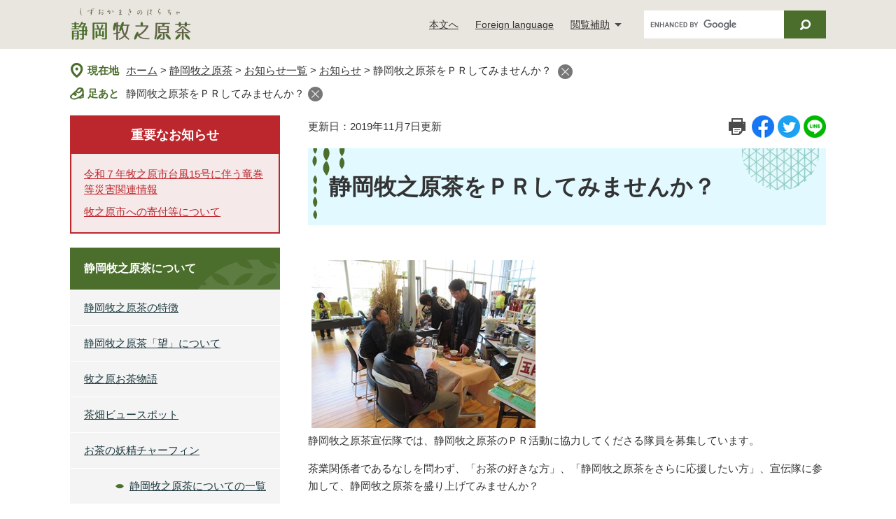

--- FILE ---
content_type: text/html
request_url: https://www.city.makinohara.shizuoka.jp/site/tea/474.html
body_size: 5185
content:
<?xml version="1.0" encoding="utf-8" standalone="no"?>
<!DOCTYPE html PUBLIC "-//W3C//DTD XHTML 1.0 Transitional//EN" "http://www.w3.org/TR/xhtml1/DTD/xhtml1-transitional.dtd">
<html xmlns="http://www.w3.org/1999/xhtml" xml:lang="ja">
<head>
	<!-- Google tag (gtag.js) -->
<script type="text/javascript" async src="https://www.googletagmanager.com/gtag/js?id=G-7CSMWMS8GX"></script>
<script type="text/javascript">
  window.dataLayer = window.dataLayer || [];
  function gtag(){dataLayer.push(arguments);}
  gtag('js', new Date());

  gtag('config', 'G-7CSMWMS8GX');
  gtag('config', 'UA-30275127-1');
</script>
	<meta http-equiv="X-UA-Compatible" content="IE=edge" />
	<meta http-equiv="Content-Type" content="text/html; charset=utf-8" />
	<meta http-equiv="Content-Language" content="ja" />
	<meta http-equiv="Content-Style-Type" content="text/css" />
	<meta http-equiv="Content-Script-Type" content="text/javascript" />
	<meta name="keywords" content="牧之原市役所,牧之原市,牧之原,まきのはら,マキノハラ,makinohara,広報まきのはら,牧之原市議会,牧之原市長,静岡県,静岡,静波,お茶,サーフィン,海水浴" />
	<meta name="description" content="牧之原市役所ウェブサイトへようこそ。市政情報、暮らしの情報、イベント・観光情報、施策紹介、市議会情報など。" />
	<meta name="viewport" content="width=device-width, initial-scale=1.0" />
	<title>静岡牧之原茶をＰＲしてみませんか？ - 牧之原市ホームページ</title>
	<link rel="shortcut icon" href="/favicon.ico" type="image/vnd.microsoft.icon" />
<link rel="icon" href="/favicon.ico" type="image/vnd.microsoft.icon" />
<link rel="apple-touch-icon" href="/img/common/icon/apple-touch-icon.png" />
<link rel="stylesheet" type="text/css" media="print" href="/ssi/css/print.css" />
<script type="text/javascript" src="/ssi/js/escapeurl.js"></script>
<script type="text/javascript" src="/ssi/js/jquery.js"></script>
<script type="text/javascript" src="/ssi/js/jquery-migrate.js"></script>
<script type="text/javascript" src="/ssi/js/common.js"></script>
<script type="text/javascript" src="/ssi/js/s-google.js"></script>
<script type="text/javascript" src="/ssi/js/search-trend.js"></script>
<script type="text/javascript" src="/ssi/js/last-page-parts-load-1.js"></script>
<script type="text/javascript" src="/ssi/js/footstep.js"></script>
<link rel="stylesheet" type="text/css" href="/ssi/css/footstep.css" />
	<style type="text/css" media="all">
		@import url("/ssi/css/site-tea.css");
	</style>
	<script type="text/javascript" src="/ssi/js/common-tea.js"></script>
	<script type="text/javascript" src="/ssi/js/last-page-parts-load-1.js"></script>
	
</head>
<body class="site_tea site_detail detail side1">

<!-- コンテナここから -->
<div id="container">
	<!-- レコメンドここから -->
	<script type="text/javascript" src="/ssi/js/recommend.js"></script>
<iframe style="display:none;" id="oProxy" src="https://www.netcrew-analysis.jp/recommend/proxy.html" title="レコメンド情報"></iframe>
	<!-- レコメンドここまで -->
	<span class="hide" id="pagetop">ページの先頭です。</span>
	<span class="hide"><a href="#skip">メニューを飛ばして本文へ</a></span>

	<!-- ヘッダここから -->
	<div id="header">
		<div id="spm_wrap_tea"><button type="button" id="spm_menu_tea">メニュー</button></div>
		<noscript><p>当サイトはjavascrptを使用しています。javascrptの設定を有効にしてご覧ください。</p></noscript>
		<!-- header2ここから -->
		<div id="header2">
			<div id="he_left">
				<div id="logo"><a href="/site/tea/"><img src="/img/site/tea/logo.png" alt="静岡牧之原茶" width="174" height="50" /></a></div>
			</div>
			<div id="he_right">
				<!-- リンクここから -->
				<div id="header_link">
					<ul>
						<li id="hl_skip"><a href="#skip">本文へ</a></li>
						<li id="hl_lang"><a href="/soshiki/7/foreign-language.html" lang="en">Foreign language</a></li>
						<li id="hl_func">
							<a href="javascript:void(0)" onclick="javascript:return false;" onkeypress="javascript:return false;" id="acc_func_menu">閲覧補助</a>
							<div id="acc_func_box">
								<!-- 背景の変更ここから -->
								<dl id="haikei_color">
									<dt>背景色</dt>
									<dd><a id="haikei_white" href="javascript:SetCss(1);" title="背景色を白色に変更する">白</a></dd>
									<dd><a id="haikei_black" href="javascript:SetCss(2);" title="背景色を黒色に変更する">黒</a></dd>
									<dd><a id="haikei_blue"  href="javascript:SetCss(3);" title="背景色を青色に変更する">青</a></dd>
								</dl>
								<!-- 背景の変更ここまで -->
								<!-- 文字の大きさ変更ここから -->
								<dl id="moji_size">
									<dt>文字サイズ</dt>
									<dd><a id="moji_default" href="javascript:fsc('default');" title="文字サイズを標準にする">標準</a></dd>
									<dd><a id="moji_large" href="javascript:fsc('larger');" title="文字サイズを拡大する">拡大</a></dd>
								</dl>
								<!-- 文字の大きさ変更ここまで -->
							</div>
						</li>
					</ul>
				</div>
				<!-- リンクここまで -->
				<!-- 検索ここから -->
				<div id="search_keyword">
					<!-- Googleカスタム検索ここから -->
					<form action="/search.html" method="get" id="cse-search-box" name="cse-search-box">
						<input type="hidden" name="cx" value="012756750787911089527:_dhgu7dkvt8" /><!--
						--><input type="hidden" name="cof" value="FORID:11" /><!--
						--><input type="hidden" name="ie" value="UTF-8" /><!--
						--><label for="tmp_query">キーワードからさがす</label><!--
						--><input type="text" name="q" value="" id="tmp_query" /><!--
						--><input type="submit" value="検索" id="submit" name="sa" />
					</form>
					<script type="text/javascript" src="https://www.google.com/coop/cse/brand?form=cse-search-box"></script>
					<!-- Googleカスタム検索ここまで -->
				</div>
				<!-- 検索ここまで -->
			</div>
		</div>
		<!-- header2ここまで -->
	</div>
	<!-- ヘッダここまで -->

	<!-- ぱんくずナビここから -->
	<div id="pankuzu_wrap">
		<!-- [[pankuzu_start]] -->
		<div class="pankuzu">
			<span class="icon_current">現在地</span>
			<span class="pankuzu_class pankuzu_class_top"><a href="/">ホーム</a></span>
			<span class="pankuzu_mark"> &gt; </span>
			<span class="pankuzu_class"><a href="/site/tea/">静岡牧之原茶</a></span>
			<span class="pankuzu_mark"> &gt; </span>
			<span class="pankuzu_class"><a href="/site/tea/list19.html">お知らせ一覧</a> &gt; <a href="/site/tea/list19-50.html">お知らせ</a> &gt; </span>
			<span class="pankuzu_class pankuzu_class_current">静岡牧之原茶をＰＲしてみませんか？</span>
		</div>
		<!-- [[pankuzu_end]] -->
		<!-- [[pankuzu_life_start]] --><!-- [[pankuzu_life_end]] -->
	</div>
	<!-- ぱんくずナビここまで -->

	<!-- 専用ヘッダここから -->
	<!-- 専用ヘッダここまで -->

	<div id="mymainback_bg">
		<div id="mymainback">

			<!-- メインここから -->
			<div id="main">
				<div id="main_a">
					<hr class="hide" />
					<p class="hide" id="skip">本文</p>

					<div id="content_header">
						<div class="ch_date">
							<span>更新日：2019年11月7日更新</span>
						</div>
						<div class="ch_btn">
							<span class="print_btn"><a id="print_mode_link" href="javascript:print_normal();">印刷ページ表示</a></span><!--
							--><!--
							--><!--
							--><span id="sns_button_wrap">
<span id="sns_button_fb"><script type="text/javascript">document.write('<a href="https://www.facebook.com/sharer/sharer.php?u='+htmlspecialchars_URL(location.href)+'" target="_blank"><img src="/img/common/sns/icon_sns_fb.png" alt="シェアする" width="32" height="32" /></a><span class="external_link_text">＜外部リンク＞</span>');</script></span><!--
--><span id="sns_button_tw"><script type="text/javascript">document.write('<a href="https://twitter.com/share?url='+htmlspecialchars_URL(location.href)+'&text='+encodeURI(document.title)+'" target="_blank"><img src="/img/common/sns/icon_sns_tw.png" alt="ツイートする" width="32" height="32" /></a><span class="external_link_text">＜外部リンク＞</span>');</script></span><!--
--><span id="sns_button_line"><script type="text/javascript">document.write('<a href="https://line.me/R/msg/text/?'+htmlspecialchars_URL(location.href)+'" target="_blank"><img src="/img/common/sns/icon_sns_line.png" alt="ラインで送る" width="32" height="32" /></a><span class="external_link_text">＜外部リンク＞</span>');</script></span>
</span>
						</div>
					</div>

					<div id="main_header">
						<h1>静岡牧之原茶をＰＲしてみませんか？</h1>
					</div>

					<!-- main_bodyここから -->
					<div id="main_body">

						
						<div class="detail_free" ><p><img alt="静岡牧之原茶宣伝隊主催イベントまきのはら協奏曲の様子の画像" class="mt-image-none" src="/uploaded/image/1577.JPG" style="height:240px; margin:5px; width:320px" /><br />
静岡牧之原茶宣伝隊では、静岡牧之原茶のＰＲ活動に協力してくださる隊員を募集しています。</p>

<p>茶業関係者であるなしを問わず、「お茶の好きな方」、「静岡牧之原茶をさらに応援したい方」、宣伝隊に参加して、静岡牧之原茶を盛り上げてみませんか？</p>

<p>宣伝隊に興味のある方は、お茶振興室へご連絡ください。</p>

<h2>静岡牧之原茶宣伝隊とは？</h2>

<p>市内の茶業関係者などにより構成されています。静岡牧之原茶のＰＲを目的に、イベントなどの企画・運営をおこなっています。</p>

<p><strong>写真：静岡牧之原茶宣伝隊主催イベント　まきのはら協奏曲の様子</strong></p>
</div>


<!-- [[add-template-pdf]] -->
<!-- [[add-template-windowsmediaplayer]] -->
<div id="section_footer">
	<div id="section_footer_ttl"><h2>このページに関するお問い合わせ先</h2></div>
	<div id="section_footer_detail">
		<span class="sf_name"><a href="/soshiki/21/">お茶特産課</a></span><span class="sf_name2">お茶振興係</span><br />
		<span class="sf_address">〒421-0592　牧之原市相良275（相良庁舎２階）</span><br />
		<span class="sf_tel">Tel：0548-53-2621</span><br />
		<span class="sf_fax">Fax：0548-52-3772</span>
		<div class="sf_email"><a href="https://www.city.makinohara.shizuoka.jp/form/detail.php?sec_sec1=21&amp;inq=02&lif_id=1474">メールでのお問い合わせはこちら</a></div>
<!-- [[toi2_head]] --><!-- [[toi2_tail]] -->
	</div>
</div>

						
						

					</div>
					<!-- main_bodyここまで -->

				</div>
			</div>
			<!-- メインここまで -->
			<hr class="hide" />

			<!-- サイドバー1ここから -->
			<div id="sidebar1">

				<!-- 重要なお知らせここから -->
				<div id="important_noticest_area"></div>
				<!-- 重要なお知らせここまで -->

				<!-- サブサイト共通自由記入エリア ここから -->
				<!-- [[item_free_area_3000_head]] --><!-- [[item_free_area_3000_tail]] -->
				<!-- サブサイト共通自由記入エリア ここまで -->

				<!-- 左メニューここから -->
				<div id="subsite_menu_wrap">
					
					<div class="subsite_menu">
						<div class="subsite_menu_ttl acc_title">静岡牧之原茶について</div>
						<div class="subsite_menu_list">
							
							<ul>
								<li><span><a href="/site/tea/470.html">静岡牧之原茶の特徴</a></span></li><li><span><a href="/site/tea/30760.html">静岡牧之原茶「望」について</a></span></li><li><span><a href="/site/tea/476.html">牧之原お茶物語</a></span></li><li><span><a href="/site/tea/30758.html">茶畑ビュースポット</a></span></li><li><span><a href="/site/tea/34046.html">お茶の妖精チャーフィン</a></span></li>
							</ul>
							<div class="link_ichiran"><a href="/site/tea/list14.html">静岡牧之原茶についての一覧</a></div>
							
						</div>
					</div>
					
					<div class="subsite_menu">
						<div class="subsite_menu_ttl acc_title">生産者・販売店の紹介</div>
						<div class="subsite_menu_list">
							
							<ul>
								<li><span><a href="/site/tea/8939.html">生産者紹介</a></span></li><li><span><a href="/site/tea/30714.html">販売店紹介</a></span></li>
							</ul>
							
							
						</div>
					</div>
					
					<div class="subsite_menu">
						<div class="subsite_menu_ttl acc_title">フォト・ムービー</div>
						<div class="subsite_menu_list">
							
							<ul>
								<li><span><a href="/site/tea/30725.html">フォト</a></span></li><li><span><a href="/site/tea/473.html">ムービー</a></span></li>
							</ul>
							
							
						</div>
					</div>
					
					<div class="subsite_menu">
						<div class="subsite_menu_ttl acc_title">世界農業遺産「静岡の茶草場農法」</div>
						<div class="subsite_menu_list">
							
							<ul>
								<li><span><a href="/site/tea/list17-48.html">世界農業遺産「静岡の茶草場農法」</a></span></li>
							</ul>
							
							
						</div>
					</div>
					
					<div class="subsite_menu">
						<div class="subsite_menu_ttl acc_title">イベント情報</div>
						<div class="subsite_menu_list">
							
							<ul>
								<li><span><a href="/site/tea/list18-49.html">イベント情報</a></span></li>
							</ul>
							
							
						</div>
					</div>
					
					<div class="subsite_menu">
						<div class="subsite_menu_ttl acc_title">お知らせ一覧</div>
						<div class="subsite_menu_list">
							
							<ul>
								<li><span><a href="/site/tea/list19-50.html">お知らせ</a></span></li><li><span><a href="/site/tea/list19-227.html">牧之原市茶業振興計画</a></span></li><li><span><a href="/site/tea/list19-228.html">全国茶品評会</a></span></li><li><span><a href="/site/tea/list19-264.html">皇室献上茶謹製事業</a></span></li>
							</ul>
							
							
						</div>
					</div>
					
				</div>
				<!-- 左メニューここまで -->

				<!-- バナーここから -->
				<div id="second_banner_bg">
					<div id="second_banner">
						<!-- サブサイト共通自由記入エリア ここから -->
						<!-- [[item_free_area_3001_head]] --><div class="free_box"><p><a href="/site/tea/2051.html"><img alt="静岡の茶草場農法" src="/uploaded/image/2984.png" style="height:100px; width:225px" /></a></p>
</div><div class="free_box"><p><a href="/site/tea/30725.html" target="_blank"><img alt="牧之原台地茶園" src="/uploaded/image/2985.png" style="height:100px; width:225px" /></a></p>
</div><div class="free_box"><p><a href="/site/tea/462.html"><img alt="牧之原新茶まつり" src="/uploaded/image/2986.png" style="height:100px; width:225px" /></a></p>
</div><div class="free_box"><p><a href="/"><img alt="牧之原市" src="/uploaded/image/2983.png" style="height:100px; width:225px" /></a></p>
</div><!-- [[item_free_area_3001_tail]] -->
						<!-- サブサイト共通自由記入エリア ここまで -->
					</div>
				</div>
				<!-- バナーここまで -->

				<!-- レコメンドここから -->
				<div id="recommend_tag" style="display: none;">
					<div id="sidebar_recommend">
						<div id="recommend_title"><h2><span>このページを見ている人は</span><span>こんなページも見ています</span></h2></div>
						<!-- [[recommend_tag]] -->
					</div>
				</div>
				<!-- レコメンドここまで -->

				<!-- AIレコメンドここから -->
				<div id="ai_recommend_tag" style="display: none;">
					<div id="sidebar_ai_recommend">
					<div id="ai_recommend_title"><h2><span>AI(人工知能)は<br />こんなページをおすすめします</span></h2></div>
					<!-- [[ai_recommend_tag]] -->
					</div>
				</div>
				<!-- AIレコメンドここまで -->

			</div>
			<!-- サイドバー1ここまで -->

			<!-- サイドバー2ここから -->
			<!-- サイドバー2ここまで -->

		</div>
	</div><!-- 3カラム終わり -->

	<!-- 専用フッタここから -->
	<!-- 専用フッタここまで -->

	<!-- フッタここから -->
	<div id="footer">
		<div id="footer_link_pagetop_tea">
			<a href="#pagetop"><img src="/img/site/tea/btn_pagetop.png" alt="このページの先頭へ" width="80" height="80" /></a>
		</div>
		<div id="author_info">
			<div id="author_box">
				<p class="f_sitemane"><img src="/img/site/tea/logo_footer.png" alt="静岡牧之原茶" width="200" height="120" /></p>
				<p class="f_author"><a href="/soshiki/21/">産業経済部 お茶振興課</a></p>
				<p class="f_access">〒421-0592 静岡県牧之原市相良275番地</p>
				<p class="f_contact">
					<span>Tel：0548-53-2621</span>
					<span>Fax：0548-52-3772</span>
				</p>
			</div>
			<div id="author_box2">
				<div id="footer_link">
	<ul>
		<li><a href="/soshiki/7/31223.html">個人情報の取り扱いについて</a></li>
		<li><a href="/soshiki/7/31234.html">免責事項</a></li>
		<li><a href="/soshiki/7/31235.html">RSS配信について</a></li>
		<li><a href="/soshiki/7/31506.html">リンク集</a></li>
	</ul>
</div>
			</div>
		</div>
		<div id="copyright"><p lang="en">Copyright &#169; Makinohara City All Rights Reserved.</p></div>
	</div>
	<!-- フッタここまで -->

</div>
<!-- コンテナここまで -->
<!-- AIレコメンドここから -->
<script type="text/javascript" src="/ssi/js/ai-recommend-lib.js"></script>
<script type="text/javascript" src="/ssi/js/ai-recommend.js"></script>
<!-- AIレコメンドここまで -->


<script type="text/javascript" src="/_Incapsula_Resource?SWJIYLWA=719d34d31c8e3a6e6fffd425f7e032f3&ns=2&cb=910516338" async></script></body>
</html>

--- FILE ---
content_type: text/html
request_url: https://www.city.makinohara.shizuoka.jp/parts/last_page_important_notices_1.html?_=1768761942172
body_size: -46
content:
<div id="detail_side_important">
	<h2 id="detail_side_important_ttl">重要なお知らせ</h2>
	
	<ul id="detail_side_important_list">
		
		<li><span class="article_title"><a href="/soshiki/7/58701.html">令和７年牧之原市台風15号に伴う竜巻等災害関連情報</a></span></li><li><span class="article_title"><a href="/soshiki/8/59056.html">牧之原市への寄付等について</a></span></li>
		
	</ul>
	
</div>

--- FILE ---
content_type: text/css
request_url: https://www.city.makinohara.shizuoka.jp/ssi/css/site-tea.css
body_size: -259
content:
@charset "utf-8";
@import url("/ssi/css/site.css");
@import url("/ssi/css/slick.css");
@import url("/ssi/css/parts-site-tea.css");
@import url("/ssi/css/sp-parts-site-tea.css") screen and (max-width: 670px);

--- FILE ---
content_type: text/css
request_url: https://www.city.makinohara.shizuoka.jp/ssi/css/parts-site-tea.css
body_size: 3488
content:
@charset "utf-8";

/* 一時保存 */
#keep_page {
	display: none !important;
}

/* レイアウト */
#container {
	margin: 0px;
}

#mymainback_bg {
	margin-right: 0px;
}
#mymainback {
	max-width: 1080px;
	padding-top: 0px;
}

#sidebar1 {
	width: 300px;
}

.side1 #main {
	width: calc(100% - 300px);
}
.side1 #main_a {
	padding-left: 40px;
}

/* リンク */
a:link {
	color: #1c383f;
	text-decoration: underline;
}
a:visited {
	color: #1c383f;
	text-decoration: underline;
}
a:active {
	color: #990000;
	text-decoration: none;
}
a:hover {
	color: #333333;
	text-decoration: none;
}

/* ヘッダ */
#spm_wrap_tea {
	display: none;
}

#header {
	background: #e9e6df;
	margin: 0px;
	padding: 0px;
}

#header2 {
	width: 98%;
	max-width: 1080px;
	margin: 0px auto;
	display: table;
}
#header2 > div {
	display: table-cell;
	vertical-align: top;
}

#he_left {
	width: 174px;
	padding: 10px 26px 10px 0px;
}
#he_left #logo {
	width: auto;
}
#he_left #logo a {
	display: block;
}
#he_left #logo img {
	width: 100%;
	height: auto;
}
#he_left #logo h1 {
	margin: 0px;
}

#he_right {
	text-align: right;
}

#header_link {
	width: auto;
	max-width: none;
	display: inline-block;
	vertical-align: middle;
	padding: 15px 0px;
}

#header_link ul {
	margin: 0px !important;
}
#header_link ul li#hl_func.open {
	background: #f4f4f4;
}
#acc_func_box {
	background: #f4f4f4;
}

#search_keyword {
	width: auto;
	display: inline-block;
	vertical-align: middle;
	margin: 0px;
	padding: 15px 0px 15px 20px;
}
#cse-search-box {
	width: 260px;
}
#cse-search-box label {
	display: block;
	width: 0px;
	height: 0px;
	margin: 0px;
	padding: 0px;
	clip: rect(0,0,0,0);
	overflow: hidden;
}
#tmp_query {
	width: calc(100% - 60px) !important;
	height: 40px !important;
}
#submit {
	width: 60px;
	height: 40px;
	padding: 0px;
	background: url(/img/site/tea/icon_search.png) no-repeat center center #4b6e2d;
	color: #ffffff;
	text-align: left;
	text-indent: -9999em;
	overflow: hidden;
}

/* パンくず */
#pankuzu_wrap {
	background: none;
	padding: 20px 0px;
}
#pankuzu_wrap > div {
	width: 98%;
	max-width: 1080px;
}
#pankuzu_wrap > div:first-child {
	margin-top: 0px;
}
#pankuzu_wrap > div:last-child {
	margin-bottom: 0px;
}

.pankuzu:first-child .icon_current {
	background-image: url(/img/site/tea/icon_pankuzu.png);
	color: #4b6e2d;
}
#footstep:before {
	background-image: url(/img/site/tea/icon_footstep.png);
	color: #4b6e2d;
}

/* フッタ */
#footer {
	background: #4b6e2d;
	color: #ffffff;
}
#footer a {
	color: inherit;
}

#footer_link_pagetop_tea {
	display: block;
	width: 80px;
	position: fixed;
	right: 20px;
	bottom: -160px;
	z-index: 80;
	-webkit-transition: bottom 0.5s ease-in-out;
	-o-transition: bottom 0.5s ease-in-out;
	transition: bottom 0.5s ease-in-out;
}
#footer_link_pagetop_tea.fixed {
	bottom: 40px;
}
#footer_link_pagetop_tea a {
	display: block;
	background: transparent;
	color: #000000;
	text-decoration: none;
}
#footer_link_pagetop_tea img {
	width: 100%;
	height: auto;
}

#author_info {
	width: 98%;
	max-width: 1080px;
	margin: 0px auto;
	padding: 80px 0px 0px;
	display: table;
}
#author_info > div {
	display: table-cell;
	vertical-align: top;
}

#author_box {
	width: auto;
	max-width: none;
	padding: 20px 20px 19px 220px;
	text-align: left;
	position: relative;
}
#author_box p,
#author_box p.f_author {
	font-size: 1.5rem;
	font-weight: normal;
	line-height: 1.8;
}
#author_box p.f_sitemane {
	position: absolute;
	top: 0px;
	left: 0px;
	width: 200px;
}
#author_box p.f_sitemane img {
	width: 100%;
	height: auto;
}

#author_box2 {
	text-align: right;
	width: 16em;
}

#footer_link {
	margin: 0px;
}
#footer_link ul {
	width: auto;
	max-width: none;
	margin: 0px;
	padding: 0px;
}
#footer_link ul li,
#footer_link ul li:first-child {
	display: block;
	margin: 0px;
	padding: 5px 0px;
	border: none;
}
#footer_link ul li a {
	display: inline-block;
	background: url(/img/site/tea/icon_list_w.png) no-repeat right center transparent;
	color: inherit;
	padding-right: 20px;
}

#copyright {
	background: none;
	color: inherit;
	padding: 0px;
}
#copyright p {
	width: 98%;
	max-width: 1080px;
	margin: 0px auto;
	padding: 40px 0px;
	font-size: 1.4rem;
	line-height: 2rem;
	text-align: right;
}

/* 見出し */
#main_header h1 {
	border: none;
	background: url(/img/site/tea/h1_bg1.png) no-repeat left top, url(/img/site/tea/h1_bg2.png) no-repeat right top;
	background-color: #e1f9ff;
	color: inherit;
	font-size: 3.2rem;
	padding: 36px 30px;
}

#main_body h2 {
	border: none;
	background: url(/img/site/tea/h2_bg.png) no-repeat right top #e9e6df;
	-webkit-border-radius: 0px;
	-moz-border-radius: 0px;
	border-radius: 0px;
	font-size: 2.4rem;
	padding: 19px 30px;
}

#main_body h3 {
	border: none;
	background: url(/img/site/tea/h3_bg.png) no-repeat right top #e1f9ff;
	font-size: 2.1rem;
	padding: 16px 30px;
}

#main_body h4 {
	border: none;
	background: #e9e6df;
	font-size: 1.8rem;
	padding: 13px 30px;
}

#main_body h5 {
	border: none;
	background: url(/img/site/tea/h5_bg.png) no-repeat 10px 0.8em transparent;
	font-size: 1.6rem;
	padding: 6px 30px;
}

#main_body h6 {
	border: none;
	background: url(/img/site/tea/h6_bg.png) no-repeat 10px 0.8em transparent;
	font-size: 1.5rem;
	padding: 5px 30px;
}

/* 表 */
#main_body table,
#main_body th,
#main_body td {
	border-color: #63624b;
}
#main_body th {
	background: #f4f4f4;
}

/* お問い合わせ */
#section_footer_detail .sf_email a {
	background-image: url(/img/site/tea/icon_mail.png);
	line-height: 2.2rem;
}

/* サイド */
#sidebar1 > div {
	margin-bottom: 20px;
}

.subsite_menu {
	background: none;
	margin-bottom: 20px;
}
.subsite_menu:last-child {
	margin-bottom: 0px;
}
.subsite_menu_ttl {
	background: url(/img/site/tea/bg_ttl_side.png) no-repeat right bottom #4b6e2d;
	color: #ffffff;
	font-size: 1.6rem;
	font-weight: bold;
	text-align: left;
	padding: 19px 20px;
}
.subsite_menu_ttl a {
	color: inherit;
}
.subsite_menu_list ul {
	margin: 0px;
	padding: 0px;
	background: none;
}
.subsite_menu_list ul li,
.subsite_menu_list ul li:first-child {
	display: block;
	margin: 1px 0px 0px;
	padding: 14px 20px;
	border: none;
	background: #f4f4f4;
}
.subsite_menu_list div.link_ichiran {
	display: block;
	margin: 1px 0px 0px;
	padding: 14px 20px;
	background: #f4f4f4;
}
.subsite_menu_list div.link_ichiran a {
	display: inline-block;
	border: none;
	background: url(/img/site/tea/icon_list.png) no-repeat left 0.5em transparent;
	text-align: left;
	padding: 0px 0px 0px 20px;
}

.free_box {
	margin: 0px 0px 20px;
}

#second_banner_bg {
	background: #e1f9ff;
}
#second_banner {
	padding: 40px 35px;
}
#second_banner .free_box:last-child {
	margin-bottom: 0px;
}
#second_banner .free_box img {
	display: block;
	margin-left: auto;
	margin-right: auto;
}
#second_banner .free_box p {
	margin: 0px;
}

/* リスト */
.info_list {
	margin-bottom: 0px;
}

.site_list_2 .info_list ul li {
	margin: 0px;
	padding: 14px 0px;
	background: none;
}
.site_list_2 .info_list ul li .article_title {
	background: url(/img/site/tea/icon_list.png) no-repeat 10px 0.5em transparent;
	margin: 0px;
	padding: 0px 0px 0px 30px;
}

.site_list2 .info_list ul {
	display: -webkit-box;
	display: -ms-flexbox;
	display: flex;
	-ms-flex-wrap: wrap;
	    flex-wrap: wrap;
	-webkit-box-align: stretch;
	    -ms-flex-align: stretch;
	        align-items: stretch;
}
.site_list2 .info_list ul li {
	display: inline-block;
	vertical-align: top;
	width: 200px;
	margin: 0px 35px 35px 0px;
	padding: 0px 34px 10px 0px;
	background: none;
	border-right: 1px solid #e9e6df;
}
.site_list2 .info_list ul li:nth-child(3n),
.site_list2 .info_list ul li:last-child {
	margin-right: 0px;
	padding-right: 0px;
	border-right: none;
}

.list_pack {
	display: block;
}
.list_pack .article_img {
	display: block;
	width: 200px;
	margin: 0px auto;
	padding: 0px;
}
.list_pack .article_txt {
	display: block;
	margin-top: 10px;
}
.list_pack .article_txt .article_date,
.list_pack .article_txt .article_title {
	display: block;
	background: none;
	margin: 0px;
	padding: 0px;
}
.list_pack .article_img span:empty {
	height: 145px;
	background: url(/img/site/tea/noimage.png) no-repeat center center #c9dde2;
}

/* トップページ */
.site_index #footstep_wrap {
	display: none !important;
}

#header_top {
	position: relative;
}

.site_index #header {
	background: rgba(255, 255, 255, 0.5);
	width: 100%;
	position: absolute;
	top: 0px;
	left: 0px;
	z-index: 1;
}
.site_index #header2 {
	display: block;
	position: relative;
}
.site_index #header2 > div {
	display: block;
}
.site_index #he_left {
	width: 296px;
	position: absolute;
	top: 160px;
	left: 60px;
}
.site_index #header_link ul li > a {
	text-shadow: 1px 1px 0px #ffffff, -1px 1px 0px #ffffff, 1px -1px 0px #ffffff, -1px -1px 0px #ffffff;
}

/* トップページ（スライド） */
#top_slide_box_wrap {
	width: 100%;
	height: 450px;
	overflow: hidden;
	position: relative;
}

#top_slide_box {
	position: absolute;
	top: 50%;
	left: 50%;
	-webkit-transform: translate(-50%,-50%);
	-ms-transform: translate(-50%,-50%);
	transform: translate(-50%,-50%);
	width: 2000px;
	height: 450px;
}
#top_slide_box .slide_box img {
	width: auto;
	max-width: 2000px;
	height: 450px;
	display: block;
	margin-left: auto;
	margin-right: auto;
}

#mv_control_box {
	position: absolute;
	bottom: 0px;
	z-index: 1;
	width: 100%;
	height: 164px;
	background: url(/img/site/tea/bg_top_slide.png) no-repeat center bottom transparent;
	text-align: center;
	-webkit-box-sizing: border-box;
	-moz-box-sizing: border-box;
	box-sizing: border-box;
	padding-top: 125px;
}
button[id^="mv_control_"] {
	display: inline-block;
	vertical-align: middle;
	width: 22px;
	height: 22px;
	margin: 0px 2px;
	padding: 0px;
	border: none;
	background: none;
}
button#mv_control_play {
	display: none;
}

#mv_control_box ul.slick-dots {
	display: inline-block;
	vertical-align: middle;
	margin: 0px;
	padding: 0px;
	list-style: none;
}
#mv_control_box ul.slick-dots li {
	display: inline-block;
	vertical-align: middle;
}
#mv_control_box ul.slick-dots li button {
	display: block;
	width: 22px;
	height: 22px;
	margin: 0px;
	padding: 0px;
	border: none;
	background: url(/img/site/tea/btn_slide_off.png) no-repeat center center transparent !important;
	color: #000000;
	text-align: left;
	text-indent: -9999em;
	overflow: hidden;
}
#mv_control_box ul.slick-dots li.slick-active button {
	background-image: url(/img/site/tea/btn_slide_on.png) !important;
}

/* トップページ（メニュー） */
#top_menu {
	width: 98%;
	max-width: 1080px;
	margin: 0px auto;
	padding: 40px 0px;
}
#top_menu ul {
	margin: 0px;
	padding: 0px;
	list-style: none;
	text-align: center;
	width: 100%;
	display: table;
	table-layout: fixed;
}
#top_menu ul li {
	display: table-cell;
	vertical-align: middle;
}
#top_menu ul li img {
	max-width: 90%;
	height: auto;
}

/* トップページ（メイン） */
.site_index #mymainback {
	width: auto;
	max-width: none;
	padding: 0px;
}

.top_main_box {
	width: 98%;
	max-width: 1080px;
	margin-left: auto;
	margin-right: auto;
}
.top_main_box h2 {
	margin: 0px;
	line-height: 1;
}
.top_main_box h2 img {
	max-width: 100%;
	height: auto;
}

/* トップページ（新着情報） */
#top_news_bg {
	background: #e9e6df;
}
#top_news {
	background: url(/img/site/tea/bg_top_news.png) no-repeat left top transparent;
	padding: 70px 0px;
}
#top_news h2 {
	padding-left: 70px;
}
#top_news_list ul {
	margin: 0px;
	padding: 0px;
	list-style: none;
	display: -webkit-box;
	display: -ms-flexbox;
	display: flex;
	-ms-flex-wrap: wrap;
	    flex-wrap: wrap;
	-webkit-box-pack: justify;
	    -ms-flex-pack: justify;
	        justify-content: space-between;
	-webkit-box-align: stretch;
	    -ms-flex-align: stretch;
	        align-items: stretch;
}
#top_news_list ul li {
	display: inline-block;
	vertical-align: top;
	width: 520px;
	margin-top: 20px;
	margin-bottom: 20px;
}
#top_news_list .list_pack {
	width: 100%;
	display: table;
}
#top_news_list .list_pack .article_txt {
	display: table-cell;
	vertical-align: middle;
	margin: 0px;
	padding: 0px;
}
#top_news_list .list_pack .article_img {
	display: table-cell;
	vertical-align: middle;
	width: 150px;
	margin: 0px;
	padding: 0px 20px 0px 0px;
}
#top_news_list .list_pack .article_img span:empty {
	height: 111px;
	background-size: contain;
}

#top_news_list .link_box {
	text-align: right;
}
#top_news_list .link_box span {
	display: inline-block;
	margin-left: 15px;
}
#top_news_list .link_box span a {
	display: inline-block;
	background: url(/img/site/tea/icon_list.png) no-repeat right center transparent;
	padding-right: 20px;
	color: #4b6e2d;
	font-size: 1.4rem;
}

/* トップページ（contents共通） */
.cnt_box {
	display: -webkit-box;
	display: -ms-flexbox;
	display: flex;
	-ms-flex-wrap: nowrap;
	    flex-wrap: nowrap;
	-webkit-box-pack: justify;
	    -ms-flex-pack: justify;
	        justify-content: space-between;
	-webkit-box-align: stretch;
	    -ms-flex-align: stretch;
	        align-items: stretch;
	padding: 100px 0px;
}

.cnt_box_img {
	width: 300px;
}
.cnt_box_img img {
	width: 300px;
	height: auto;
}

.cnt_box_txt {
	width: calc(100% - 370px);
}
.cnt_box_txt p {
	line-height: 1.8;
}

.cnt_box_link {
	text-align: right;
}
.cnt_box_link span {
	display: inline-block;
}
.cnt_box_link span a {
	display: inline-block;
	background: url(/img/site/tea/icon_list.png) no-repeat right center transparent;
	padding-right: 20px;
	color: #4b6e2d;
	font-size: 1.4rem;
}

/* トップページ（contents1） */
#top_contents1 .cnt_box_img {
	-webkit-box-ordinal-group: 2;
	    -ms-flex-order: 1;
	        order: 1;
}
#top_contents1 .cnt_box_txt {
	-webkit-box-ordinal-group: 1;
	    -ms-flex-order: 2;
	        order: 2;
	background: url(/img/site/tea/bg_top_story.png) no-repeat left top transparent;
}

/* トップページ（contents2） */
#top_contents2_bg {
	background: #e1f9ff;
}
#top_contents2 {
	background: url(/img/site/tea/bg_top_introduction.png) no-repeat left top transparent;
	padding: 70px 0px;
}
#top_contents2 h2 {
	padding-left: 70px;
}

#top_introduction ul {
	margin: 0px;
	padding: 0px;
	list-style: none;
	display: -webkit-box;
	display: -ms-flexbox;
	display: flex;
	-ms-flex-wrap: wrap;
	    flex-wrap: wrap;
	-webkit-box-align: stretch;
	    -ms-flex-align: stretch;
	        align-items: stretch;
}
#top_introduction ul li {
	display: inline-block;
	vertical-align: top;
	width: 300px;
	text-align: left;
	margin: 20px 90px 20px 0px;
}
#top_introduction ul li:nth-child(3n) {
	margin-right: 0px;
}
#top_introduction ul li span {
	display: block;
	margin-bottom: 10px;
}
#top_introduction ul li span:last-child {
	margin-bottom: 0px;
}
#top_introduction ul li img {
	width: 100%;
	height: auto;
}

/* トップページ（contents3） */
#top_contents3_bg {
	background: #e9e6df;
}
#top_contents3 .cnt_box_txt {
	background: url(/img/site/tea/bg_top_heritage.png) no-repeat right top transparent;
}

/* トップページ（contents4） */
#top_contents4 {
	background: url(/img/site/tea/bg_top_movie.png) no-repeat right top transparent;
	padding: 70px 0px;
}
#top_contents4 h2 {
	padding-left: 70px;
}

#top_movie ul {
	margin: 0px;
	padding: 20px 0px;
	list-style: none;
	display: -webkit-box;
	display: -ms-flexbox;
	display: flex;
	-ms-flex-wrap: nowrap;
	    flex-wrap: nowrap;
	-webkit-box-pack: justify;
	    -ms-flex-pack: justify;
	        justify-content: space-between;
	-webkit-box-align: stretch;
	    -ms-flex-align: stretch;
	        align-items: stretch;
}
#top_movie ul li {
	display: inline-block;
	vertical-align: top;
	width: 495px;
}
#top_movie ul li span {
	display: block;
	margin-bottom: 10px;
}
#top_movie ul li span:last-child {
	margin-bottom: 0px;
}
#top_movie ul li img {
	width: 100%;
	height: auto;
}

/* トップページ（バナー） */
#top_banner_bg {
	background: #e1f9ff;
}
#top_banner {
	display: -webkit-box;
	display: -ms-flexbox;
	display: flex;
	-ms-flex-wrap: wrap;
	    flex-wrap: wrap;
	-webkit-box-align: stretch;
	    -ms-flex-align: stretch;
	        align-items: stretch;
	padding: 90px 0px;
}
#top_banner .free_box {
	display: inline-block;
	vertical-align: top;
	width: 225px;
	text-align: left;
	margin: 10px 22px;
}
#top_banner .free_box p {
	margin: 0px;
}


/* 印刷 */
@media print {

	#footer_link_pagetop_tea {
		display: none !important;
	}

	body.site_index {
		min-width: 1100px;
	}

}
/* 印刷 ここまで */


/* 背景色変更時 */
.color_change .subsite_menu_list ul li,
.color_change .subsite_menu_list ul li:first-child,
.color_change .subsite_menu_list div.link_ichiran,
.color_change #second_banner_bg,
.color_change.site_index #main_a * {
	background: none !important;
}
.color_change.site_list2 .info_list ul li {
	border-color: rgba(255, 255, 255, 0.5);
}
.color_change.site_index #header_link ul li > a {
	text-shadow: none;
}

.color_black.site_index #header {
	background: #000000 !important;
}
.color_blue.site_index #header {
	background: #0000ff !important;
}
/* 背景色変更時 ここまで */


/* タブレット */
@media screen and (max-width: 1079px) {

	/* ヘッダ */
	#header2 {
		display: block;
	}
	#header2 > div {
		display: block;
	}
	#he_left {
		margin: 0px auto;
		padding: 10px 0px;
	}
	#he_right {
		text-align: center;
	}

	/* フッタ */
	#copyright p {
		text-align: center;
	}

	#footer_link_pagetop_tea.fixed {
		bottom: 20px;
	}

	/* メイン */
	.side1 #main {
		width: auto;
	}
	.side1 #main_a {
		padding-left: 0px;
	}
	#sidebar1 {
		width: auto;
	}

	#second_banner {
		display: -webkit-box;
		display: -ms-flexbox;
		display: flex;
		-ms-flex-wrap: wrap;
		    flex-wrap: wrap;
		-webkit-box-align: stretch;
		    -ms-flex-align: stretch;
		        align-items: stretch;
		padding-left: 10px;
		padding-right: 10px;
	}
	#second_banner .free_box {
		display: inline-block;
		vertical-align: top;
		width: calc(25% - 20px);
		text-align: left;
		margin: 10px;
	}

	/* リスト */
	.site_list2 .info_list ul li {
		width: calc(33% - 20px);
		margin-right: 15px;
		padding-right: 14px;
	}
	.site_list2 .list_pack {
		max-width: 200px;
		margin: 0px auto;
	}
	.site_list2 .list_pack .article_img {
		width: 100%;
	}

	/* トップ */
	#top_news_list ul li {
		width: calc(50% - 20px);
	}

	.cnt_box_txt {
		width: calc(100% - 340px);
	}

	#top_introduction ul li {
		width: calc(33% - 20px);
		margin-right: 30px;
	}

	#top_movie ul li {
		width: calc(50% - 20px);
	}

	#top_banner {
		padding-left: 10px;
		padding-right: 10px;
	}
	#top_banner .free_box {
		width: calc(25% - 20px);
		margin: 10px;
	}

}
/* タブレット ここまで */

--- FILE ---
content_type: text/css
request_url: https://www.city.makinohara.shizuoka.jp/ssi/css/sp-parts-site-tea.css
body_size: 971
content:
@charset "utf-8";

/* ヘッダ */
#header2 {
	width: auto;
	position: relative;
}

#he_left {
	margin: 0px;
	padding: 10px 0px 10px 15px;
}
#he_left #logo {
	height: auto;
	padding: 0px;
}

#header_link {
	display: block;
	padding: 0px;
	border: none;
	position: absolute;
	top: 20px;
	right: 5px;
	z-index: 10;
}

#search_keyword {
	display: block;
	padding: 0px 15px 15px;
}
#cse-search-box {
	display: block;
	width: auto;
}

/* パンくず */
#pankuzu_wrap {
	padding: 5px 0px 0px;
}

/* フッタ */
#footer_link_pagetop_tea {
	width: 60px;
	right: 10px;
}
#footer_link_pagetop_tea.fixed {
	bottom: 10px;
}

#author_info {
	display: block;
	width: auto;
	margin: 0px;
	padding: 50px 15px 30px;
}

#author_info > div#author_box {
	display: block;
	padding: 0px;
	text-align: center;
}
#author_box p,
#author_box p.f_author {
	font-size: 1.4rem;
}
#author_box p.f_sitemane {
	position: static;
	margin: 0px auto 20px;
}

#author_info > div#author_box2 {
	display: block;
	width: auto;
}
#footer_link ul {
	padding-top: 50px;
	text-align: center;
}
#footer_link ul li,
#footer_link ul li:first-child {
	display: inline-block;
	margin: 0px 10px;
}

#copyright p {
	text-align: center;
	width: auto;
	margin: 0px;
	padding: 0px 80px 40px;
	font-size: 1.2rem;
	line-height: 1.4;
}

/* 見出し */
#main_header h1 {
	font-size: 2.4rem;
	padding: 20px;
	background-size: 40px auto, 80px auto;
}

#main_body h2 {
	font-size: 1.8rem;
	background-size: 80px auto;
	padding: 15px 20px;
}

#main_body h3 {
	font-size: 1.7rem;
	padding: 12px 20px;
}

#main_body h4 {
	font-size: 1.6rem;
	padding: 10px 20px;
}

#main_body h5 {
	font-size: 1.4rem;
	padding: 5px 20px;
	background-position: left 0.8em;
}

#main_body h6 {
	font-size: 1.4rem;
	padding: 5px 20px;
	background-position: left 0.8em;
}

/* サイド */
.subsite_menu {
	margin-bottom: 2px;
}

/* リスト */
.site_list2 .info_list ul {
	display: block;
}
.site_list2 .info_list ul li,
.site_list2 .info_list ul li:nth-child(3n),
.site_list2 .info_list ul li:last-child {
	display: block;
	width: auto;
	margin: 0px;
	padding: 10px;
	border: none;
}

.list_pack,
.site_list2 .list_pack {
	width: 100%;
	max-width: none;
	display: table;
	margin: 0px;
}
.list_pack .article_img,
.site_list2 .list_pack .article_img {
	display: table-cell;
	vertical-align: middle;
	width: 120px;
	padding: 0px 10px 0px 0px;
}
.list_pack .article_img span:empty {
	height: 90px;
	background-size: contain;
}
.list_pack .article_txt {
	display: table-cell;
	margin-top: 0px;
}

.site_list_2 .info_list ul li {
	padding: 15px 10px;
}
.site_list_2 .info_list ul li .article_title {
	background: none;
	padding: 0px;
}

/* バナー */
#second_banner .free_box {
	width: calc(50% - 10px);
	margin: 5px;
}

/* トップページ */
.site_index #he_left {
	top: 25vh;
	left: 50%;
	-webkit-transform: translateX(-50%);
	-ms-transform: translateX(-50%);
	transform: translateX(-50%);
	width: 75vw;
	max-width: 296px;
}

.site_index #header_link {
	position: static;
	text-align: right;
	padding-right: 5px;
}

#top_slide_box_wrap,
#top_slide_box,
#top_slide_box .slide_box img {
	height: 75vh;
}

#mv_control_box {
	padding-top: 10px;
	padding-bottom: 10px;
	height: 50px;
	background-size: 100% 100%;
}

#top_menu {
	width: auto;
	padding: 30px 0px;
}
#top_menu ul {
	display: block;
	width: auto;
}
#top_menu ul li {
	display: inline-block;
	width: 22%;
}

.site_index #mymainback {
	margin: 0px;
}

.top_main_box {
	width: auto;
	margin-left: 20px;
	margin-right: 20px;
}

#top_news {
	padding: 50px 0px;
	background-size: 80% auto;
}
#top_news h2 {
	padding: 0px 0px 20px;
}
#top_news_list ul {
	display: block;
}
#top_news_list ul li {
	display: block;
	width: auto;
	margin: 0px;
	padding: 10px 0px;
}
#top_news_list .list_pack .article_img {
	width: 120px;
	padding-right: 10px;
}
#top_news_list .list_pack .article_img span:empty {
	height: 90px;
}
#top_news_list .link_box {
	padding-top: 20px;
}

.cnt_box {
	display: block;
	padding: 50px 0px;
}
.cnt_box_txt {
	display: block;
	width: auto;
	margin-bottom: 20px;
}
.cnt_box_img {
	display: block;
	width: auto;
}
.cnt_box_img img {
	width: 100%;
}

#top_contents2 {
	padding: 50px 0px;
	background-size: 80% auto;
}
#top_contents2 h2 {
	padding: 0px 0px 20px;
}
#top_introduction ul {
	display: block;
}
#top_introduction ul li {
	display: block;
	width: auto;
	margin: 0px 0px 20px;
}

#top_contents4 {
	padding: 50px 0px;
	background-size: 80% auto;
}
#top_contents4 h2 {
	padding: 0px;
}
#top_movie ul {
	display: block;
}
#top_movie ul li {
	display: block;
	width: auto;
	margin: 0px 0px 20px;
}
#top_movie ul li:last-child {
	margin-bottom: 0px;
}

#top_banner.top_main_box {
	margin: 0px;
	padding: 30px 10px;
}
#top_banner .free_box {
	width: calc(50% - 10px);
	margin: 5px;
}

--- FILE ---
content_type: text/css
request_url: https://www.city.makinohara.shizuoka.jp/ssi/css/parts-site.css
body_size: 679
content:
@charset "utf-8";

/* 共通ヘッダ */
#mainimg_box {
	background-color: transparent;
	background-repeat: no-repeat;
	background-position: 42% center;
	background-size: auto 100%;
	padding-right: 100px;
}
#site_name {
	width: calc(100% - 20px);
	max-width: 950px;
	height: 240px;
	margin: 0px auto;
	position: relative;
}
#site_name span {
	position: absolute;
	top: 50%;
	left: 50%;
	-webkit-transform: translate(-50%,-50%);
	-ms-transform: translate(-50%,-50%);
	transform: translate(-50%,-50%);
	display: block;
	text-align: center;
	margin: 0px;
	padding: 0px;
}
#site_name span a {
	color: #333333;
	font-size: 3rem;
	font-weight: bold;
	text-shadow: 0px 0px 3px #ffffff, 0px 0px 3px #ffffff, 0px 0px 3px #ffffff, 0px 0px 3px #ffffff, 0px 0px 3px #ffffff,
		0px 0px 3px #ffffff, 0px 0px 3px #ffffff, 0px 0px 3px #ffffff, 0px 0px 3px #ffffff, 0px 0px 3px #ffffff,
		0px 0px 3px #ffffff, 0px 0px 3px #ffffff, 0px 0px 3px #ffffff, 0px 0px 3px #ffffff, 0px 0px 3px #ffffff;
	line-height: 1.4;
	text-decoration: none;
}

#mainimg_box.noimage {
	background: #bddaeb;
}
#mainimg_box.noimage #site_name {
	height: auto;
}
#mainimg_box.noimage #site_name span {
	position: static;
	-webkit-transform: none;
	-ms-transform: none;
	transform: none;
	padding: 30px 0px;
}

/* サブサイト共通フッタ */
#site_footer {
	clear: both;
	float: none;
	padding-right: 100px;
}
#site_footer_box {
	width: calc(100% - 20px);
	max-width: 950px;
	margin: 0px auto 70px;
	padding: 20px;
	background: #eeeeee;
	-webkit-box-sizing: border-box;
	-moz-box-sizing: border-box;
	box-sizing: border-box;
}
#site_footer_box p {
	margin: 0px 0px 1em;
}
#site_footer_box p:last-child {
	margin-bottom: 0px;
}

/* 自由編集項目 */
.free_box {
	margin: 0px 0px 10px;
}
.free_box p {
	margin: 0px 0px 10px;
}
.free_box p:last-child {
	margin-bottom: 0px;
}
.free_box img {
	max-width: 100%;
	height: auto !important;
}

/* サイドメニュー */
.subsite_menu {
	background: #e4f4f9;
}

.subsite_menu_ttl {
	font-size: 1.5rem;
	font-weight: bold;
	line-height: 1.4;
	padding: 20px 20px 19px;
	text-align: center;
}
.subsite_menu_ttl a {
	color: #333333;
}

.subsite_menu_list ul {
	margin: 0px 0px 0px 10px;
	padding: 0px;
	list-style: none;
	background: #ffffff;
}
.subsite_menu_list ul li {
	display: block;
	padding: 8px 20px 8px 10px;
	border-bottom: 1px solid #a1cfe2;
}
.subsite_menu_list ul li:first-child {
	border-top: 1px solid #a1cfe2;
}

.subsite_menu_list div.link_ichiran {
	margin: 0px;
	padding: 20px;
}
.subsite_menu_list div.link_ichiran a {
	display: block;
	background: #ffffff;
	border: 1px solid #a1cfe2;
	padding: 8px 10px;
	-webkit-border-radius: 20px;
	-moz-border-radius: 20px;
	border-radius: 20px;
	text-align: center;
}

/* リスト */
.info_list ul li {
	background: #eeeeee;
	margin: 0px 0px 10px;
	padding: 10px;
}
.info_list ul li:last-child {
	margin-bottom: 0px;
}
.info_list ul li .article_title {
	display: block;
	background: url(/img/common/icon_list_site.png) repeat-y left top;
	padding: 5px 0px 5px 15px;
}


/* タブレット */
@media screen and (max-width : 1099px) {

	#mainimg_box {
		padding-right: 60px;
	}
	#site_name {
		height: 0px;
		padding-top: 25%;
	}
	#mainimg_box.noimage #site_name {
		padding-top: 0px;
	}

	#site_footer {
		padding-right: 60px;
	}

}
/* タブレット ここまで */

--- FILE ---
content_type: text/css
request_url: https://www.city.makinohara.shizuoka.jp/ssi/css/sp-parts.css
body_size: 3449
content:
@charset "utf-8";

/********** 1 共通 **********/

/* レスポンシブアコーディオン用 */
.acc_title_wrap {
	position: relative;
}
.acc_title {
	position: relative;
}
.acc_title > label {
	display: block;
	cursor: pointer;
	padding-right: 30px;
}
h2.acc_title > label,
h3.acc_title > label,
h4.acc_title > label,
h5.acc_title > label,
h6.acc_title > label {
	padding-right: 30px;
}

input[id*="acc_ttl_label"] + * {
	display: none;
}
.acc_title + input[id*="acc_ttl_label"]:checked + * {
	display: block;
}
label[for*="acc_ttl_label"] {
	background: url(/img/sp/acc_open.png) no-repeat 97% center transparent;
	background-size: 15px 15px;
}
.acc_open label[for*="acc_ttl_label"] {
	background-image: url(/img/sp/acc_close.png);
}

/* 一時保存・足あと */
#keep_page,
#footstep_wrap {
	display: none !important;
}

/********** 2 基本設定 **********/

/* フォント */
body {
	font-family: sans-serif;
}

/* ボタン */
input[type="button"],
input[type="submit"],
button {
	font-size: 1.3rem;
}

input[type="text"],
textarea {
	font-size: 1.3rem;
}

/* テーブル */
#main_body table {
	font-size: 1.3rem;
	line-height: 1.4;
}

/* 見出し */
#main_header {
	margin-bottom: 1px;
}
#main_header h1 {
	margin: 0px;
	padding-left: 15px;
	padding-right: 10px;
	font-size: 2.4rem;
	background-size: auto 25px;
	padding-bottom: 20px;
}

#main_body h2 {
	margin: 5px 0px;
	padding-left: 15px;
	padding-right: 10px;
	font-size: 1.8rem;
}

#main_body h3 {
	margin: 5px 0px;
	padding-left: 15px;
	padding-right: 10px;
	font-size: 1.7rem;
}

#main_body h4 {
	margin: 5px 0px;
	padding-left: 15px;
	padding-right: 10px;
	font-size: 1.6rem;
}

#main_body h5 {
	margin: 5px 0px;
	padding-left: 15px;
	padding-right: 10px;
	font-size: 1.4rem;
}

#main_body h6 {
	margin: 5px 0px;
	padding-left: 15px;
	padding-right: 10px;
	font-size: 1.4rem;
}

/********** 3 ヘッダ **********/

/* ヘッダ */
#header {
	position: relative;
	font-size: 1.3rem;
}

#logo {
	width: 140px;
	height: 50px;
	padding: 10px 0px 10px 10px;
}
#logo.fixed {
	position: static !important;
}

/* 開閉メニュー */
#acc_gnav_btn,
#acc_search_btn,
#header_link ul li#hl_skip,
#header_link ul li#hl_func {
	display: none !important;
}

#spm_wrap {
	display: block;
	position: absolute;
	top: 10px;
	right: 10px;
	z-index: 100;
}

#spm_wrap button {
	display: inline-block;
	width: 50px;
	height: 50px;
	border: none;
	background-color: transparent;
	background-repeat: no-repeat;
	background-position: center center;
	background-size: 30px auto;
	text-align: left;
	text-indent: -9999em;
	overflow: hidden;
	margin: 0px;
	padding: 0px;
}

#spm_wrap button#spm_menu {
	background-image: url(/img/sp/btn_menu.png);
}
.spm_menu_open #spm_wrap button#spm_menu {
	background-image: url(/img/sp/btn_close.png);
}
.spm_menu_open #spm_wrap button#spm_search {
	display: none;
}

#spm_wrap button#spm_search {
	background-image: url(/img/sp/btn_search.png);
}
.spm_search_open #spm_wrap button#spm_search {
	background-image: url(/img/sp/btn_close.png);
}
.spm_search_open #spm_wrap button#spm_menu {
	display: none;
}

#header_link {
	display: none;
	width: auto;
	max-width: none;
	margin: 0px;
	padding: 10px;
	font-size: 1.3rem;
	text-align: center;
	border-top: 1px solid #cccccc;
}
.spm_menu_open #header_link {
	display: block;
}
#header_link ul {
	margin-left: 0px;
}
#header_link ul li,
#header_link ul li:first-child {
	padding: 10px;
}

#gnav {
	display: none;
	width: auto;
	height: auto;
	position: static !important;
	-webkit-transition: none;
	-o-transition: none;
	transition: none;
}
.spm_menu_open #gnav {
	display: block;
}
#gnav_box,
#gnav.open #gnav_box {
	width: auto;
	max-width: none;
	height: auto;
	position: static;
	overflow: visible;
	padding: 0px;
	-webkit-transition: none;
	-o-transition: none;
	transition: none;
}
#acc_gnav_box,
#gnav.open #acc_gnav_box {
	display: block !important;
	width: auto;
	max-width: none;
	padding: 0px;
}
#gnav_list {
	display: block;
	max-height: none;
}
#gnav_list li,
#gnav_list li:nth-child(2n) {
	width: auto;
	margin: 0px;
	padding: 10px;
	border-bottom: 1px solid #cccccc;
}
#gnav_list li:first-child {
	border-top: 1px solid #cccccc;
}
#gnav_list li span {
	font-size: 1.2rem;
}
#gnav_list li a {
	display: block;
	padding: 5px 12px 5px 0px;
	background: url(/img/sp/arrow_r.png) no-repeat right center;
	background-size: 8px auto;
	text-decoration: none;
}
#gnav_list li a span {
	margin: 0px;
}
#gnav_list li a span:last-child {
	display: none;
}

#header_search {
	display: none;
	width: auto;
	height: auto;
	position: static !important;
	-webkit-transition: none;
	-o-transition: none;
	transition: none;
}
.spm_search_open #header_search {
	display: block;
}
#header_search_box {
	width: auto;
	height: auto;
	position: static;
	overflow: visible;
	padding: 0px;
	-webkit-transition: none;
	-o-transition: none;
	transition: none;
}
#acc_search_box {
	display: block !important;
	width: auto;
	padding: 0px;
	background: none;
}
#search_keyword_wrap {
	width: auto;
	max-width: none;
	margin: 0px;
	padding: 10px;
	border-top: 1px solid #cccccc;
}
#search_keyword {
	display: block;
	width: auto;
}
#search_keyword .sk_box {
	display: block;
	padding: 0px;
}
#search_keyword .sk_box label {
	text-align: center;
	margin: 0px;
	padding: 10px 0px;
}
#tmp_query {
	border: 1px solid #cccccc !important;
	width: calc(100% - 60px) !important;
	height: 40px !important;
}
#submit {
	font-size: 1.4rem;
	width: 60px;
	height: 40px;
	line-height: 2rem;
	padding: 10px 0px;
}
#search_keyword .sk_box #cse_filetype fieldset label {
	font-size: 1.3rem;
	line-height: 1.5;
	padding: 0px;
}
#search_trend_word_bg {
	margin-top: 15px;
	background: #eeeeee;
}
#search_trend_word {
	border-color: #ffffff;
	display: block;
	width: auto;
}
#search_trend_word_ttl {
	display: block;
	width: auto;
	margin-bottom: 5px;
}
#search_trend_word p {
	display: block;
}

/********** 4 パンくず **********/

/* パンくず */
#pankuzu_wrap {
	padding: 0px;
	padding: 5px 0px 0px;
	font-size: 1.2rem;
}
#pankuzu_wrap > div {
	width: auto;
	max-width: none;
}
#pankuzu_wrap > div:first-child {
	margin-top: 0px;
}

.pankuzu {
	margin: 0px;
	padding: 5px 30px 10px 10px;
	line-height: 1.5;
	position: relative;
}
.pankuzu .icon_current {
	display: none !important;
}
.pan_close {
	width: 18px;
	height: 18px;
	background-size: contain;
	position: absolute;
	right: 10px;
	bottom: 13px;
	margin: 0px;
}

/* カウントダウン */
#count_down_area {
	padding: 0px;
	padding: 0px;
	font-size: 1.2rem;
	line-height: 1.5;
}
#count_down_area .detail_countdown,
#count_down_area .detail_countdown:first-child,
#count_down_area .detail_countdown:last-child {
	width: auto;
	max-width: none;
	margin: 0px;
	padding: 5px 30px 10px 10px;
	position: relative;
	text-align: left;
}
.detail_countdown .clear_cd {
	width: 18px;
	height: 18px;
	background-size: contain;
	position: absolute;
	right: 10px;
	bottom: 13px;
	margin: 0px;
}
.detail_countdown .dcd_box .dcd_title span {
	font-size: 1rem;
	line-height: 1.2rem;
	padding: 2px 5px;
}
.detail_countdown .dcd_box .dcd_link {
	font-size: 1.3rem;
	font-weight: bold;
}

/********** 5 フッタ **********/

/* フッタ */
#footer {
	font-size: 1.3rem;
}

#footer_link_pagetop a {
	width: 50px;
	height: 50px;
}

#footer_link {
	margin-right: 0px;
}
#footer_link ul {
	width: auto;
	max-width: none;
	margin: 0px;
	padding: 20px 10px 10px;
	text-align: center;
	font-size: 1.2rem;
}
#footer_link ul li,
#footer_link ul li:first-child {
	margin: 0px 0px 10px;
	padding: 0px 10px 0px 7px;
}

#author_info {
	margin-right: 0px;
}
#author_box {
	width: auto;
	max-width: none;
	margin: 0px;
	padding: 0px 10px 30px;
}
#author_box p.f_author {
	font-size: 2.2rem;
	line-height: 1.5;
}
#author_box p.f_detail {
	font-size: 1.2rem;
	line-height: 1.5;
}

#copyright {
	padding-right: 0px;
}
#copyright p {
	padding: 10px 100px;
	font-size: 1.1rem;
}

/* おすすめ */
#osusume_banner {
	left: 0px;
	bottom: 0px;
	z-index: 90;
}
#osusume_banner_box {
	max-width: 100vw;
	border-color: #676767;
}
#osusume_banner_ttl a {
	background-color: rgba(255, 255, 255, 0.8);
	background-size: 90% auto;
	font-size: 1.1rem;
	padding: 25px 0px 10px;
}
#osusume_banner.open #osusume_banner_ttl a {
	background-color: transparent;
}
#osusume_banner_list_box ul li {
	max-width: calc(50% - 10px);
}

/********** 6 バナー **********/

/* バナー広告 */
ul.banner_list li {
	max-width: calc(50% - 10px);
}
ul.banner_list.banner_list_side li {
	max-width: 280px;
}

/********** 7 リスト **********/

/* リスト */
.info_list {
	margin-bottom: 0px;
}
.info_list ul li {
	display: block;
	margin: 0px;
	padding: 15px 10px;
	background: none;
	border: none;
	border-bottom: 1px solid #cccccc;
}
.info_list ul li a {
	display: block;
	background: url(/img/sp/arrow_r.png) no-repeat right center;
	background-size: 8px auto;
	padding-right: 12px;
	text-decoration: none;
}

.info_list.info_list_date ul li {
	display: block;
	width: auto;
}
.info_list.info_list_date ul li > span {
	display: block;
}
.info_list.info_list_date ul li > span.article_date {
	width: auto;
}

.article_section {
	display: block;
	text-align: right;
	padding-right: 10px;
}
.article_section a {
	display: inline !important;
	background: none !important;
	padding-right: 0px !important;
	text-decoration: underline !important;
}

.list_pack .article_img {
	padding-right: 10px;
}

/* リスト（一覧リンク） */
div.link_ichiran {
	margin: 0px;
	padding: 15px 0px;
	text-align: center;
}
div.link_ichiran a {
	display: block;
	text-decoration: none;
}

/* リスト（横並び） */
.navigation ul li,
.navigation > div,
.navigation ul li:last-child,
.navigation > div:last-child {
	display: block;
	margin: 0px;
	padding: 15px 10px;
	border: none;
	border-bottom: 1px solid #cccccc;
}
.navigation ul li a,
.navigation > div a {
	display: block;
	background: url(/img/sp/arrow_r.png) no-repeat right center;
	background-size: 8px auto;
	padding-right: 12px;
	text-decoration: none;
}

/* リスト（新着情報） */
.section_information {
	margin: 15px 0px;
	padding: 10px;
}
.section_information h2,
#main_body .section_information h2 {
	margin: 0px;
	padding: 10px 0px 10px 10px;
}
.section_information_list ul li {
	display: block;
	width: auto;
	padding: 15px 0px;
	border-bottom: 1px solid #cccccc;
}
.section_information_list ul li > span {
	display: block;
}
.section_information_list ul li > span.article_date {
	width: auto;
	max-width: none;
}
.section_information_list ul li a {
	display: block;
	background: url(/img/sp/arrow_r.png) no-repeat right center;
	background-size: 8px auto;
	padding-right: 12px;
	text-decoration: none;
}

.section_information_list .link_box {
	text-align: center;
	margin: 0px;
	padding: 15px 0px 10px;
}

/* リスト（新着情報サムネイル） */
.section_information_thum {
	padding: 15px 10px;
}
.section_information_thum > div.lettering2 {
	width: 120px;
}
.section_information_thum > div.lettering3 {
	padding-left: 10px;
}

/********** 8 サイド **********/

/* サイドバー */
#sidebar1,
#sidebar2 {
	margin-top: 15px;
}

/* サイドメニュー */
.side_box {
	padding: 15px 10px;
}
.side_box_list ul {
	padding: 0px;
}
.side_box_list ul li {
	display: block;
	margin: 0px;
	padding: 15px 10px;
	background: none;
	border: none;
	border-bottom: 1px solid #cccccc;
}
.side_box_list ul li a {
	display: block;
	background: url(/img/sp/arrow_r.png) no-repeat right center;
	background-size: 8px auto;
	padding-right: 12px;
	text-decoration: none;
}
.side_box_list ul li ul li {
	padding-right: 0px;
}
.side_box_list ul li ul li:last-child {
	border-bottom: none;
}

/* レコメンド */
#sidebar_recommend,#sidebar_ai_recommend {
	padding: 0px;
}
#recommend_title h2,#ai_recommend_title h2 {
	padding: 15px 10px 10px;
}
#sidebar_recommend ul li,#sidebar_ai_recommend ul li {
	padding: 15px 10px;
	border-bottom: 1px solid #cccccc;
}
#sidebar_recommend ul li:last-child,#sidebar_ai_recommend ul li:last-child {
	border-bottom: none;
}
#sidebar_recommend ul li a,#sidebar_ai_recommend ul li a {
	display: block;
	background: url(/img/sp/arrow_r.png) no-repeat right center;
	background-size: 8px auto;
	padding-right: 12px;
	text-decoration: none;
}

/* 「見つからないときは」「よくある質問」バナー */
#common_banner_link ul li a {
	border-width: 5px;
	padding: 15px 0px;
	font-size: 1.4rem;
}

/* 重要なお知らせ */
#detail_side_important_list {
	padding: 0px;
}
#detail_side_important_list li {
	margin: 0px;
	padding: 15px 10px;
	border-bottom: 1px solid #bc272d;
}
#detail_side_important_list li:last-child {
	border-bottom: none;
}
#detail_side_important_list li a {
	display: block;
	background: url(/img/sp/arrow_r_red.png) no-repeat right center;
	background-size: 8px auto;
	padding-right: 12px;
	text-decoration: none;
}

/********** 9 メイン **********/

/* メイン */
#mymainback_bg {
	margin-right: 0px;
}

#mymainback {
	margin-left: 10px;
	margin-right: 10px;
	padding-bottom: 15px;
}

/********** 10 各ページ **********/

/* 印刷用アイコン */
#content_header {
	display: block;
	width: auto;
	margin: 0px;
	padding: 15px 0px;
	text-align: right;
}
#content_header > div {
	display: block;
}
#content_header > div.ch_btn {
	width: auto;
	margin-top: 10px;
}

#print_mode_link,
#print_mode_link_large {
	display: none !important;
}

/* PDF・WMPリンク */
.pdf_download, .wmplayer_download {
	margin: 15px 0px;
	display: block;
	width: auto;
}
.pdf_download .pdf_img, .wmplayer_download .wmplayer_img {
	display: block;
}
.tenpu_txt {
	display: block;
	padding: 10px 0px 0px;
	font-size: 1.2rem;
}

/* 目的ページ */
#section_footer {
	margin-top: 15px;
	padding: 15px 10px;
}
#section_footer_detail .sf_email {
	margin-top: 10px;
}

#hyouka_area_box {
	margin-top: 15px;
	padding: 15px 10px;
}

/* サイトマップ */
#sitemap_list_wrap > div {
	margin-bottom: 15px;
}

/* 分類 */
.life_index .navigation {
	margin-bottom: 15px;
}

#life_banner {
	margin-top: 25px;
}

#life_menu_right {
	margin-top: 15px;
}

#lifestage ul li a {
	font-size: 1rem;
	font-weight: bold;
}

.life1box {
	margin-bottom: 15px;
}

/* 関連 */
#kanren_box_wrap {
	padding: 15px 10px;
}
#kanren_info h3 {
	padding: 15px 10px;
}
.kanren_list ul {
	padding: 0px;
}
.kanren_list ul li {
	margin: 0px;
	padding: 15px 10px;
	border-bottom: 1px solid #cccccc;
}
.kanren_list ul li a {
	display: block;
	background: url(/img/sp/arrow_r.png) no-repeat right center;
	background-size: 8px auto;
	padding-right: 12px;
	text-decoration: none;
}
.kanren_list div.link_ichiran {
	margin: 0px;
	padding: 15px 0px;
}
.kanren_list div.link_ichiran a {
	text-decoration: none;
}

/* サブカテゴリ */
.lifesub_cat_list {
	margin: 0px;
}
.lifesub_cat_list .life_cat_list_ttl {
	margin: 5px 0px;
	padding-left: 15px;
	padding-right: 10px;
	font-size: 1.7rem;
}

.kanren2 .lifesub_cat_list {
	margin: 0px;
}

/* 組織 */
#soshiki_hyouji ul {
	margin: 0px;
	padding: 15px 0px;
}
#soshiki_hyouji ul li a {
	text-decoration: none;
}
.soshiki_index .navigation,
.soshiki_index_50 .navigation {
	margin-bottom: 15px;
}

.kakuka_info_box {
	margin-bottom: 15px;
}

#freespace_bu {
	margin: 15px 0px;
}

#soshiki_pr_image {
	margin: 0px;
}
#soshiki_pr_image img {
	width: 100%;
	max-height: none;
}

#freespace_ka {
	margin: 15px 0px;
}

#freespace2_ka img {
	display: block;
	margin-left: auto;
	margin-right: auto;
}

/* 改ページ */
.page_num {
	margin: 0px;
	padding: 10px;
	font-size: 1.6rem;
}
.page_num_ttl {
	font-size: 1.4rem;
}

/* ウェブブック */
#book_list_wrap {
	display: block;
}
.book_list_box {
	width: auto;
	margin: 0px;
}
.book_list_box .book_info {
	padding: 10px 0px;
}

/* アンケート */
#main_body table.tbl_ques {
	margin-top: 10px;
}
#main_body table.tbl_ques th {
	font-size: 1.1rem;
	padding: 4px;
}
#main_body table.tbl_ques th.title {
	width: 50%;
}
#main_body table.tbl_ques th.date,
#main_body table.tbl_ques th.date2 {
	width: 22%;
}
#main_body table.tbl_ques th.button {
	width: 6%;
}
#main_body table.tbl_ques td {
	font-size: 1.3rem;
	padding: 4px;
}
#main_body table.tbl_ques td input {
	font-size: 1.1rem;
	padding: 5px;
}

.question_detail #main_body h2 {
	margin: 15px 0px;
}

.question_detail input[type="text"] {
	font-size: 1.4rem;
	width: 100%;
}
.question_detail textarea {
	font-size: 1.4rem;
	width: 100%;
}
.question_detail select {
	font-size: 1.4rem;
}

.question input[type="submit"],
.question input[type="button"] {
	width: 32%;
}

/* お問い合わせフォーム */
#main_body table#mail_form_tbl th {
	font-size: 1.1rem;
	padding: 4px 2px;
	text-align: left;
}
#main_body table#mail_form_tbl td {
	font-size: 1.3rem;
	padding: 4px;
}

#main_body table#mail_form_tbl td input[type="text"] {
	font-size: 1.4rem;
	width: 100%;
}
#main_body table#mail_form_tbl td textarea {
	font-size: 1.4rem;
	width: 100%;
}

#mail_form_btn_wrap {
	margin: 15px 0px;
}
#mail_form_btn_wrap input[type="submit"] {
	width: 32%;
}

--- FILE ---
content_type: text/css
request_url: https://www.city.makinohara.shizuoka.jp/ssi/css/sp-parts-site.css
body_size: 155
content:
@charset "utf-8";

/* サブサイト共通ヘッダ */
#mainimg_box {
	padding-right: 0px;
}
#site_name span {
	width: 100%;
}
#site_name span a {
	font-size: 2.6rem;
}

#mainimg_box.noimage #site_name span {
	padding: 20px 0px;
}

/* サブサイト共通フッタ */
#site_footer {
	padding-right: 0px;
}
#site_footer_box {
	width: auto;
	max-width: none;
	margin: 0px 0px 25px;
	padding: 15px 10px;
}

/* 自由編集項目 */
.free_box {
	margin-top: 10px;
}

/* サイドメニュー */
.subsite_menu,
#sidebar1 > div.subsite_menu,
#sidebar2 > div.subsite_menu {
	margin: 0px 0px 1px;
}
.subsite_menu_ttl {
	padding: 15px 10px;
	text-align: left;
}
.subsite_menu_ttl.acc_title {
	padding-right: 10px;
}
.subsite_menu_list ul {
	margin: 0px 10px;
	padding: 0px;
}
.subsite_menu_list ul li {
	display: block;
	margin: 0px;
	padding: 15px 10px;
}
.subsite_menu_list ul li a {
	display: block;
	background: url(/img/sp/arrow_r.png) no-repeat right center;
	background-size: 8px auto;
	padding-right: 12px;
	text-decoration: none;
}

/* リスト */
.info_list ul li .article_title {
	background: none;
	padding: 0px;
}

.fb_iframe_widget {
	width: 380px;
}


.fb_iframe_widget iframe {
	width: 380px;
}

--- FILE ---
content_type: application/javascript
request_url: https://www.city.makinohara.shizuoka.jp/ssi/js/common-tea.js
body_size: 700
content:
jQuery(document).ready(function($){

	// バナー 無ければ削除
	if (!$('#top_banner .free_box')[0]) {
		$('#top_banner_bg').remove();
	}
	if (!$('#second_banner .free_box')[0]) {
		$('#second_banner_bg').remove();
	}

	// メインスライド
	// slick.js でのスライドショー設定
	function topTeaSlide(){
		$('#top_slide_box_wrap').append('<div id="mv_control_box"><button type="button" id="mv_control_prev"><img src="/img/site/tea/btn_slide_prev.png" alt="前のスライド" width="22" height="22" /></button><button type="button" id="mv_control_pause"><img src="/img/site/tea/btn_slide_stop.png" alt="停止" width="22" height="22" /></button><button type="button" id="mv_control_play"><img src="/img/site/tea/btn_slide_start.png" alt="再生" width="22" height="22" /></button><button type="button" id="mv_control_next"><img src="/img/site/tea/btn_slide_next.png" alt="次のスライド" width="22" height="22" /></button></div>');
		$('#top_slide_box').slick({
			accessibility: true,
			autoplay: true,
			autoplaySpeed: 5000,
			speed: 750,
			initialSlide: 0,
			// rows: 2, //スライドの行数
			// slidesPerRow: 2, //各行に表示するスライド数
			slidesToShow: 1,
			slidesToScroll: 1,
			centerMode: false,
			centerPadding: 0,
			infinite: true,
			prevArrow: '#mv_control_prev',
			nextArrow: '#mv_control_next',
			easing: 'swing',
			fade: true, //フェイドインで切り替える
			touchMove: true,
			pauseOnFocus: true,
			pauseOnHover: true,
			touchThreshold: 15,
			dots: true,
			appendDots: '#mv_control_box', //ナビゲーションドットの設置場所
		});
		$('#top_slide_box').slick('slickPlay');
		$('#mv_control_prev').on('click keypress',function(){
			$('#top_slide_box').slick('slickPrev');
		});
		$('#mv_control_next').on('click keypress',function(){
			$('#top_slide_box').slick('slickNext');
		});
		$('#mv_control_pause').on('click keypress',function(){
			$('#mv_control_pause').hide();
			$('#mv_control_play').show();
			$('#top_slide_box').slick('slickPause');
		});
		$('#mv_control_play').on('click keypress',function(){
			$('#mv_control_play').hide();
			$('#mv_control_pause').show();
			$('#top_slide_box').slick('slickPlay');
		});
	}

	// スマートフォン用メニュー開閉
	function spMenuToggleTea(){
		$('#spm_menu_tea').on('click',function(){
			$('#container').toggleClass('spm_menu_open');
		});
	}

	// ページトップボタン固定
	function accToPagetopTea(){
		$(window).scroll(function(){
			if ($(this).scrollTop() > 200) {
				$('#footer_link_pagetop_tea').addClass('fixed');
			}else {
				$('#footer_link_pagetop_tea').removeClass('fixed');
			}
		});
	}

	spMenuToggleTea();
	accToPagetopTea();

	if ($('#top_slide_box .slide_box').length > 1) {
		topTeaSlide();
	}

});

--- FILE ---
content_type: application/javascript
request_url: https://www.city.makinohara.shizuoka.jp/ssi/js/ai-recommend.js
body_size: 338
content:
$( function() {

	var api_ver = 'v1';
	var api_url  = 'https://' + api_host + '/api/' + api_ver + '/contents.relation';
	var url = location.href;

	url = url.replace('https://', 'http://');
	url = url.replace('http://makinohara-cms.netcrew.co.jp/', 'http://www.city.makinohara.shizuoka.jp/');
	url = url.replace('http://', 'https://');

	$.ajax({
		url: api_url,
		headers: { 'X-KML-APP-TOKEN': app_token, },
		type: 'POST',
		contentType: 'application/json',
		dataType: 'json',
		data: JSON.stringify( {
			'urls': [ url, ],
			'limit': limit + 1,
			'source_groups': [ source_group_id ],
		}),
	}).done( function( data ) {
		var ai_recommend_tag = document.getElementById('ai_recommend_tag');

		if ( data.error || data.contents.length < 1 ) {
			if( ai_recommend_tag ) {
				ai_recommend_tag.parentNode.removeChild( ai_recommend_tag );
			}
			return;
		}

		var markup =  '<ul>';
		$.each(data.contents, function( _, val ) {
			if ( $( markup ).find( 'li' ).length >= limit ) return;
			if ( val.url == url ) return;
			markup += '<li><a href="' + val.url + '" onclick="javascript:ga(\'send\', \'event\', \'ai-recommend\', \'click\', \'' + url + '+' + val.url + '\');" onkeypress="javascript:ga(\'send\', \'event\', \'ai-recommend\', \'click\', \'' + url + '+' + val.url + '\');">' +  val.title + '</a></li>' + '\r\n';
		} );

		markup += '</ul>';

		if ( $( markup ).find( 'li' )  < 1 ) {
			if( ai_recommend_tag ) {
				ai_recommend_tag.parentNode.removeChild( ai_recommend_tag );
			}
			return;
		}

		ai_recommend_tag.innerHTML = ai_recommend_tag.innerHTML.replace( '<!-- [[ai_recommend_tag]] -->', markup );
		ai_recommend_tag.style.display = 'block';
	}).fail( function( data ) {
		var ai_recommend_tag = document.getElementById( 'ai_recommend_tag' );
		if( ai_recommend_tag ) {
			ai_recommend_tag.parentNode.removeChild( ai_recommend_tag );
		}
	});
});

--- FILE ---
content_type: application/javascript
request_url: https://www.city.makinohara.shizuoka.jp/_Incapsula_Resource?SWJIYLWA=719d34d31c8e3a6e6fffd425f7e032f3&ns=2&cb=910516338
body_size: 19648
content:
var _0xb95c=['\x53\x4d\x4b\x64\x77\x70\x41\x3d','\x77\x6f\x6a\x44\x69\x31\x41\x3d','\x50\x73\x4f\x51\x62\x77\x3d\x3d','\x41\x32\x52\x4b','\x4c\x4d\x4f\x79\x57\x67\x3d\x3d','\x77\x37\x54\x44\x6c\x44\x59\x3d','\x77\x70\x7a\x44\x67\x56\x42\x52\x77\x72\x38\x61\x48\x73\x4f\x4a\x77\x36\x6e\x44\x6a\x73\x4b\x71\x55\x67\x54\x44\x76\x31\x6a\x43\x67\x51\x3d\x3d','\x77\x6f\x46\x6e\x77\x6f\x2f\x44\x6a\x38\x4b\x66\x77\x70\x4c\x43\x70\x67\x4d\x3d','\x62\x4d\x4b\x53\x77\x71\x45\x3d','\x77\x35\x78\x63\x5a\x55\x37\x44\x6d\x4d\x4b\x37\x77\x72\x63\x56\x5a\x51\x3d\x3d','\x77\x71\x37\x44\x68\x38\x4f\x58\x55\x4d\x4f\x65\x44\x51\x3d\x3d','\x5a\x38\x4b\x67\x77\x72\x55\x66\x4e\x63\x4b\x39\x5a\x69\x54\x44\x72\x38\x4f\x62\x77\x34\x33\x44\x73\x38\x4f\x71\x77\x6f\x4a\x45\x4d\x77\x3d\x3d','\x77\x71\x77\x43\x77\x37\x37\x43\x6a\x38\x4f\x57','\x77\x72\x37\x44\x75\x47\x6c\x6c\x77\x72\x48\x44\x67\x41\x3d\x3d','\x48\x55\x4e\x55\x77\x35\x6b\x6f\x77\x36\x37\x44\x6a\x6c\x33\x44\x6c\x53\x48\x44\x76\x4d\x4b\x6d\x59\x51\x4e\x4e\x77\x70\x44\x44\x73\x41\x3d\x3d','\x77\x6f\x70\x73\x77\x70\x64\x77\x77\x71\x34\x3d','\x77\x70\x6a\x44\x6a\x63\x4f\x35\x42\x63\x4b\x75\x4f\x38\x4b\x35','\x4b\x4d\x4f\x45\x53\x38\x4f\x51\x54\x6c\x30\x69\x4f\x6b\x35\x4e\x77\x71\x44\x44\x6b\x77\x52\x58\x77\x37\x77\x58\x4c\x38\x4f\x44\x45\x63\x4f\x78\x77\x37\x30\x68\x77\x6f\x72\x43\x75\x73\x4b\x34\x77\x36\x74\x74','\x77\x71\x67\x61\x77\x70\x74\x72\x77\x34\x73\x3d','\x77\x34\x49\x51\x77\x6f\x41\x3d','\x53\x4d\x4b\x33\x77\x6f\x33\x43\x6e\x58\x74\x70\x77\x72\x55\x3d','\x77\x37\x44\x44\x6f\x69\x63\x4f\x77\x35\x4e\x6f\x65\x6d\x72\x43\x75\x63\x4b\x77\x77\x37\x54\x43\x68\x4d\x4b\x41\x77\x70\x39\x4e\x59\x63\x4f\x57\x4d\x77\x3d\x3d','\x77\x34\x44\x44\x6f\x63\x4f\x78\x54\x73\x4f\x43','\x52\x54\x50\x44\x6b\x44\x4c\x43\x68\x31\x6c\x43\x50\x51\x3d\x3d','\x64\x6c\x48\x44\x6a\x4d\x4b\x75\x77\x37\x48\x43\x6a\x53\x66\x44\x6f\x69\x66\x43\x6a\x63\x4b\x7a\x49\x4d\x4b\x46\x77\x35\x51\x4d\x77\x71\x33\x43\x6a\x38\x4b\x6a\x42\x77\x3d\x3d','\x77\x6f\x4e\x70\x77\x72\x44\x44\x6a\x73\x4b\x49','\x77\x35\x78\x4e\x64\x6b\x4c\x43\x73\x73\x4b\x77\x48\x77\x46\x65','\x77\x6f\x6e\x44\x6b\x63\x4f\x6f\x50\x38\x4b\x70\x4f\x63\x4b\x75\x5a\x67\x3d\x3d','\x77\x6f\x78\x68\x77\x6f\x35\x69\x77\x71\x49\x42\x77\x72\x4d\x70\x65\x43\x6c\x66\x49\x4d\x4f\x2b\x59\x63\x4b\x70\x77\x72\x74\x64','\x77\x34\x30\x66\x77\x34\x34\x6a\x77\x37\x49\x67\x4a\x73\x4b\x70\x47\x58\x6e\x43\x70\x68\x2f\x44\x72\x67\x3d\x3d','\x77\x71\x54\x44\x70\x56\x54\x44\x68\x63\x4b\x62\x77\x37\x45\x3d','\x66\x73\x4b\x6b\x77\x71\x45\x64\x4f\x38\x4b\x6f\x52\x78\x6e\x44\x6b\x51\x3d\x3d','\x58\x63\x4b\x6a\x77\x70\x48\x43\x69\x57\x5a\x30','\x77\x36\x2f\x44\x74\x6b\x51\x63\x77\x72\x70\x33\x77\x36\x31\x65','\x77\x34\x54\x44\x6d\x6c\x68\x4d\x77\x71\x55\x47','\x77\x6f\x46\x6e\x77\x35\x46\x78\x77\x6f\x70\x4b\x4a\x42\x4a\x71\x65\x31\x41\x3d','\x4a\x73\x4f\x48\x77\x70\x64\x45\x4f\x68\x55\x3d','\x55\x43\x66\x44\x6d\x44\x58\x43\x6c\x55\x55\x3d','\x77\x34\x6e\x44\x70\x30\x49\x5a\x77\x72\x46\x37','\x77\x34\x35\x51\x66\x56\x58\x43\x74\x4d\x4b\x71','\x53\x38\x4b\x67\x63\x7a\x41\x67','\x77\x71\x33\x44\x70\x57\x35\x79\x77\x71\x72\x44\x67\x51\x3d\x3d','\x4d\x38\x4f\x51\x77\x35\x59\x3d','\x77\x35\x6e\x43\x69\x38\x4b\x61\x5a\x73\x4b\x46\x65\x41\x3d\x3d','\x77\x72\x6a\x44\x6e\x73\x4f\x59\x51\x73\x4f\x59\x46\x77\x3d\x3d','\x4b\x33\x5a\x4f\x55\x41\x76\x43\x75\x51\x3d\x3d','\x77\x36\x76\x44\x70\x42\x4e\x36\x77\x70\x48\x44\x6c\x45\x77\x2b\x44\x67\x3d\x3d','\x77\x37\x33\x44\x75\x4d\x4f\x45\x51\x63\x4b\x54\x77\x6f\x2f\x43\x6a\x63\x4f\x58\x52\x51\x35\x2f\x77\x71\x49\x3d','\x46\x46\x37\x43\x71\x4d\x4f\x43\x4a\x63\x4b\x33','\x52\x32\x2f\x44\x6c\x4d\x4b\x75\x77\x37\x48\x43\x68\x43\x66\x44\x6f\x44\x54\x44\x6b\x63\x4b\x68','\x77\x36\x6b\x45\x77\x35\x4d\x35\x77\x37\x41\x32','\x42\x55\x33\x44\x6a\x6c\x58\x44\x71\x51\x76\x44\x6c\x58\x50\x44\x72\x45\x7a\x44\x70\x54\x54\x44\x6d\x51\x3d\x3d','\x4f\x63\x4f\x59\x77\x34\x30\x57\x56\x63\x4b\x59','\x62\x63\x4b\x75\x77\x71\x34\x33\x4a\x38\x4b\x6f\x66\x53\x62\x44\x76\x4d\x4b\x42\x77\x35\x4c\x44\x75\x63\x4f\x71\x77\x71\x56\x45\x4c\x38\x4b\x63\x77\x71\x37\x43\x6a\x38\x4b\x38\x77\x71\x64\x54\x77\x36\x55\x3d','\x62\x4d\x4b\x35\x77\x71\x6f\x46\x4a\x73\x4b\x76','\x4f\x69\x44\x44\x72\x4d\x4b\x6c\x57\x4d\x4f\x36\x77\x35\x74\x39\x77\x36\x62\x43\x68\x78\x48\x43\x74\x30\x35\x2b\x63\x46\x37\x43\x75\x73\x4b\x56\x66\x73\x4f\x6a\x58\x73\x4f\x67','\x41\x52\x7a\x44\x71\x73\x4b\x38\x55\x4d\x4f\x78\x77\x35\x78\x38\x77\x71\x58\x43\x68\x77\x66\x43\x68\x47\x35\x44\x52\x6b\x6e\x43\x73\x4d\x4b\x4d\x61\x63\x4f\x31\x5a\x4d\x4f\x68\x57\x73\x4b\x52\x54\x4d\x4f\x79\x4f\x73\x4b\x39\x77\x36\x48\x43\x71\x77\x3d\x3d','\x77\x70\x42\x77\x77\x72\x58\x44\x69\x4d\x4b\x5a\x77\x6f\x67\x3d','\x77\x37\x44\x43\x6f\x63\x4b\x69\x61\x4d\x4f\x77\x77\x6f\x7a\x43\x71\x51\x2f\x44\x72\x6e\x77\x6c\x4b\x77\x35\x70\x77\x37\x37\x44\x6e\x4d\x4f\x57\x77\x37\x7a\x44\x74\x46\x50\x44\x68\x51\x3d\x3d','\x46\x55\x6e\x43\x6f\x73\x4f\x45\x50\x4d\x4b\x68\x4d\x38\x4b\x4f\x77\x36\x73\x56\x77\x35\x58\x43\x67\x52\x35\x62\x55\x4d\x4f\x71\x4f\x42\x74\x5a\x77\x37\x72\x43\x68\x7a\x4e\x31\x77\x6f\x7a\x44\x69\x73\x4f\x70\x77\x35\x76\x44\x74\x6e\x39\x54\x77\x36\x78\x41\x42\x73\x4b\x67\x47\x6e\x72\x44\x70\x67\x3d\x3d','\x77\x36\x44\x43\x71\x67\x44\x44\x6c\x4d\x4f\x47\x77\x37\x49\x3d','\x77\x71\x6e\x44\x72\x73\x4f\x47\x52\x4d\x4b\x6c\x77\x6f\x44\x43\x75\x73\x4f\x57\x57\x51\x46\x77\x77\x71\x5a\x53\x4b\x52\x70\x74\x47\x43\x6c\x36\x58\x4d\x4b\x66\x4a\x52\x6a\x43\x76\x42\x67\x66\x4e\x38\x4f\x6a','\x56\x4d\x4b\x69\x65\x53\x45\x6b\x4f\x57\x62\x43\x69\x42\x58\x44\x73\x7a\x4c\x44\x6b\x42\x66\x43\x68\x52\x6f\x3d','\x41\x32\x54\x44\x68\x31\x2f\x44\x6e\x4d\x4f\x44','\x77\x35\x31\x4e\x5a\x6c\x58\x43\x71\x63\x4b\x32\x42\x77\x3d\x3d','\x5a\x52\x50\x44\x6e\x68\x64\x61\x77\x35\x37\x44\x67\x4d\x4b\x71\x77\x71\x31\x6e\x63\x63\x4f\x67\x56\x6c\x73\x3d','\x5a\x77\x66\x44\x6d\x41\x5a\x50\x77\x34\x45\x3d','\x77\x35\x50\x44\x68\x30\x42\x4b\x77\x72\x67\x48\x44\x77\x3d\x3d','\x77\x35\x41\x78\x77\x71\x74\x45\x77\x36\x4c\x43\x6d\x68\x76\x44\x6b\x48\x67\x6d\x47\x73\x4b\x33\x66\x38\x4b\x55','\x77\x35\x64\x46\x65\x6c\x54\x44\x69\x38\x4b\x70','\x42\x38\x4f\x31\x57\x56\x56\x78\x64\x6e\x45\x3d','\x77\x37\x62\x44\x68\x31\x4e\x2b\x77\x71\x49\x47\x44\x38\x4b\x45\x77\x36\x37\x44\x6c\x4d\x4b\x79','\x42\x46\x72\x44\x69\x6d\x66\x44\x71\x41\x77\x3d','\x77\x35\x33\x43\x6d\x38\x4b\x6b\x65\x4d\x4f\x37\x77\x70\x72\x43\x76\x6b\x37\x43\x76\x33\x38\x6b\x55\x31\x51\x3d','\x4c\x31\x76\x44\x67\x32\x66\x44\x6c\x4d\x4b\x36','\x4a\x68\x2f\x44\x72\x41\x3d\x3d','\x45\x4d\x4f\x72\x57\x56\x52\x31\x61\x56\x59\x4c\x57\x38\x4f\x74\x77\x70\x64\x32\x77\x35\x7a\x44\x6f\x43\x6e\x44\x67\x4d\x4f\x50\x53\x51\x3d\x3d','\x55\x73\x4b\x78\x65\x6a\x63\x6b','\x77\x34\x6e\x43\x76\x73\x4b\x33','\x77\x35\x66\x43\x72\x4d\x4f\x79\x77\x35\x62\x43\x6b\x73\x4f\x79\x77\x34\x33\x43\x68\x73\x4f\x49\x62\x52\x52\x74\x77\x35\x67\x62\x52\x73\x4f\x48\x77\x71\x73\x3d','\x77\x34\x45\x38\x77\x71\x68\x54\x77\x36\x59\x3d','\x55\x4d\x4b\x2f\x52\x54\x59\x7a\x49\x33\x76\x44\x67\x51\x3d\x3d','\x77\x35\x37\x44\x70\x31\x6f\x55\x77\x72\x4e\x69\x77\x37\x5a\x63\x77\x72\x66\x44\x68\x6c\x68\x43\x48\x31\x39\x6d\x77\x35\x73\x53\x77\x72\x41\x3d','\x77\x72\x72\x43\x6a\x48\x62\x43\x76\x38\x4f\x42\x43\x67\x3d\x3d','\x77\x71\x45\x67\x44\x67\x6a\x44\x71\x4d\x4f\x61\x77\x72\x70\x4a','\x58\x38\x4b\x73\x61\x4d\x4f\x75\x57\x44\x58\x44\x73\x69\x6b\x39\x42\x67\x7a\x43\x6e\x6b\x49\x4c\x77\x37\x77\x3d','\x4a\x56\x44\x44\x69\x57\x54\x44\x6c\x51\x3d\x3d','\x77\x72\x41\x61\x77\x6f\x46\x33\x77\x34\x6c\x51\x77\x35\x4d\x7a\x77\x37\x35\x45\x46\x73\x4b\x44\x77\x70\x48\x44\x6d\x38\x4f\x45\x77\x36\x31\x4a\x77\x72\x2f\x43\x70\x73\x4f\x33','\x49\x4d\x4f\x58\x77\x6f\x78\x59\x49\x77\x4d\x3d','\x77\x35\x4a\x5a\x77\x37\x5a\x66\x77\x37\x72\x43\x6c\x63\x4f\x52\x77\x71\x6e\x44\x6a\x63\x4f\x50','\x77\x36\x50\x44\x72\x4d\x4f\x55\x54\x73\x4b\x64\x77\x6f\x44\x43\x76\x63\x4f\x64\x51\x55\x6c\x77\x77\x71\x5a\x50\x4f\x78\x74\x6a\x44\x79\x6f\x76\x46\x38\x4f\x62\x50\x48\x4d\x3d','\x77\x37\x7a\x44\x73\x68\x70\x38\x77\x70\x73\x3d','\x77\x35\x48\x43\x70\x73\x4f\x65','\x4a\x6b\x4c\x44\x68\x48\x50\x44\x6c\x63\x4b\x6f\x62\x63\x4f\x74','\x77\x72\x70\x71\x77\x72\x62\x44\x6e\x73\x4b\x4f\x77\x6f\x2f\x44\x70\x67\x2f\x43\x68\x38\x4f\x6d\x61\x4d\x4b\x57\x4b\x63\x4b\x6f\x59\x38\x4f\x36\x43\x42\x6b\x53\x77\x34\x6a\x44\x69\x63\x4b\x64\x77\x36\x77\x6b\x64\x32\x59\x3d','\x77\x72\x48\x43\x67\x58\x4c\x43\x72\x73\x4f\x51\x43\x79\x34\x3d','\x55\x47\x31\x65\x4e\x41\x3d\x3d','\x77\x71\x77\x6c\x46\x69\x6e\x44\x6f\x63\x4f\x4a\x77\x6f\x67\x3d','\x58\x38\x4b\x59\x77\x6f\x70\x68\x77\x34\x49\x66\x58\x73\x4f\x6f\x4d\x58\x50\x43\x6a\x63\x4b\x4d\x54\x32\x50\x44\x67\x73\x4f\x4f\x4f\x38\x4b\x52\x77\x35\x2f\x43\x68\x41\x3d\x3d','\x53\x6d\x74\x6c','\x77\x71\x66\x44\x71\x48\x4e\x6b\x77\x71\x7a\x44\x70\x55\x54\x43\x69\x6c\x37\x44\x72\x77\x3d\x3d','\x4d\x63\x4f\x4d\x55\x38\x4f\x64\x52\x6b\x74\x34\x4f\x6b\x6b\x58\x77\x72\x58\x44\x6a\x54\x6c\x56\x77\x37\x77\x65\x4e\x4d\x4b\x5a\x51\x4d\x4b\x70\x77\x71\x4d\x3d','\x77\x6f\x63\x70\x77\x6f\x45\x3d','\x62\x51\x72\x44\x68\x52\x42\x4a\x77\x37\x72\x43\x69\x38\x4b\x78\x77\x71\x39\x2b\x63\x41\x3d\x3d','\x77\x34\x66\x44\x72\x30\x49\x5a\x77\x72\x74\x30\x77\x71\x78\x6b\x77\x71\x44\x43\x69\x6e\x78\x2b\x4f\x48\x6c\x6b\x77\x35\x34\x45\x77\x72\x48\x43\x69\x78\x4c\x44\x6f\x63\x4f\x39\x77\x72\x4c\x44\x72\x6c\x7a\x43\x6f\x38\x4b\x30\x46\x41\x3d\x3d','\x4e\x6b\x66\x44\x67\x56\x50\x44\x6b\x43\x33\x44\x6e\x33\x44\x44\x71\x56\x33\x44\x76\x6a\x4c\x44\x6d\x52\x62\x44\x6f\x38\x4b\x75\x77\x36\x44\x44\x73\x47\x37\x43\x67\x79\x63\x3d','\x42\x6b\x2f\x43\x72\x38\x4f\x56\x50\x73\x4b\x7a\x63\x38\x4b\x5a\x77\x71\x70\x66\x77\x34\x58\x43\x6b\x51\x39\x78\x55\x73\x4f\x74\x4d\x77\x4d\x52\x77\x36\x4c\x43\x69\x52\x4e\x30\x77\x6f\x72\x44\x6a\x4d\x4f\x33\x77\x35\x72\x43\x74\x69\x41\x3d','\x77\x70\x39\x69\x77\x70\x56\x32\x77\x72\x38\x64\x77\x70\x6b\x76\x64\x44\x4a\x49','\x77\x37\x48\x43\x76\x54\x72\x44\x6b\x38\x4f\x41\x77\x36\x68\x2f\x77\x72\x6f\x3d','\x42\x4d\x4f\x4b\x55\x73\x4f\x56\x54\x46\x30\x34\x66\x55\x67\x61\x77\x71\x44\x44\x6d\x68\x35\x57\x77\x72\x55\x4a\x4c\x73\x4b\x43\x48\x73\x4f\x78\x77\x36\x41\x31\x77\x35\x37\x44\x73\x38\x4b\x34\x77\x36\x74\x39\x77\x37\x31\x44\x77\x36\x70\x49\x4d\x68\x50\x44\x72\x33\x2f\x43\x74\x73\x4b\x51\x4d\x63\x4b\x51\x4c\x38\x4b\x71\x4e\x63\x4f\x65\x57\x4d\x4b\x74\x51\x44\x73\x54\x47\x63\x4b\x64\x77\x37\x72\x43\x70\x73\x4b\x6d\x65\x73\x4b\x6c\x61\x4d\x4f\x4e\x4b\x6c\x38\x59\x5a\x63\x4f\x44\x77\x71\x72\x43\x6c\x38\x4b\x34\x77\x71\x52\x64\x77\x6f\x45\x68\x77\x34\x54\x43\x76\x38\x4f\x34\x66\x68\x54\x43\x74\x4d\x4b\x6a\x77\x35\x33\x43\x6b\x46\x56\x43\x46\x41\x50\x44\x67\x68\x6b\x3d','\x77\x36\x55\x52\x77\x70\x51\x3d','\x77\x6f\x6e\x43\x72\x45\x63\x3d','\x62\x56\x37\x44\x6e\x73\x4b\x69\x77\x37\x44\x43\x68\x54\x33\x44\x71\x44\x45\x3d','\x51\x7a\x72\x44\x67\x7a\x58\x43\x69\x46\x6c\x65\x49\x77\x3d\x3d','\x55\x69\x78\x63\x77\x35\x5a\x34\x65\x38\x4b\x47\x77\x36\x6b\x3d','\x77\x71\x77\x2f\x48\x79\x34\x3d','\x59\x4d\x4b\x31\x64\x38\x4b\x50\x48\x77\x55\x62\x44\x56\x70\x6b\x48\x73\x4f\x71\x65\x73\x4f\x41\x46\x57\x54\x43\x72\x56\x76\x44\x6f\x63\x4f\x49\x77\x37\x38\x3d','\x64\x42\x37\x44\x6e\x51\x42\x65','\x77\x35\x56\x5a\x77\x37\x74\x45\x77\x37\x4c\x43\x6b\x38\x4f\x4c\x77\x72\x54\x44\x72\x38\x4f\x4f\x77\x37\x30\x75','\x77\x71\x63\x6d\x47\x69\x66\x43\x71\x73\x4f\x50\x77\x71\x5a\x70\x77\x37\x62\x44\x75\x31\x54\x44\x74\x38\x4b\x44\x77\x35\x42\x51\x77\x36\x48\x43\x73\x63\x4f\x43\x65\x38\x4b\x32\x44\x4d\x4b\x69','\x77\x72\x51\x78\x46\x7a\x37\x44\x6f\x51\x3d\x3d','\x52\x63\x4b\x69\x54\x63\x4f\x7a\x54\x54\x33\x44\x71\x43\x45\x3d','\x4d\x73\x4f\x42\x77\x35\x49\x4d\x52\x73\x4b\x4b\x77\x34\x42\x64\x64\x73\x4f\x4a\x64\x38\x4b\x6b\x53\x58\x37\x43\x76\x69\x7a\x43\x70\x45\x4a\x2f\x77\x34\x42\x79\x48\x57\x31\x4a','\x41\x63\x4f\x6d\x57\x6b\x4e\x78','\x77\x70\x72\x44\x6b\x73\x4f\x6e\x4a\x63\x4b\x71\x4e\x63\x4b\x6f\x59\x6b\x2f\x44\x68\x41\x3d\x3d','\x51\x38\x4b\x35\x61\x67\x3d\x3d','\x42\x55\x66\x44\x6c\x58\x33\x44\x76\x78\x72\x44\x72\x6d\x66\x44\x76\x56\x30\x3d','\x4c\x46\x62\x44\x68\x48\x66\x44\x6c\x4d\x4b\x67\x5a\x63\x4f\x6d','\x53\x38\x4b\x34\x77\x6f\x72\x43\x6e\x33\x64\x70\x77\x36\x6a\x43\x72\x55\x66\x44\x71\x6a\x66\x44\x74\x67\x3d\x3d','\x4b\x73\x4f\x42\x77\x34\x67\x51\x52\x41\x3d\x3d','\x77\x6f\x37\x44\x6c\x4d\x4f\x74\x50\x38\x4b\x6e','\x4f\x55\x44\x44\x6d\x48\x48\x44\x68\x63\x4b\x6e\x4a\x4d\x4f\x67\x65\x38\x4b\x6f\x59\x54\x72\x44\x68\x67\x3d\x3d','\x77\x34\x6a\x43\x6f\x4d\x4f\x31\x77\x35\x58\x43\x6c\x63\x4f\x78','\x49\x38\x4f\x4b\x58\x4d\x4f\x4a\x51\x41\x3d\x3d','\x77\x6f\x6f\x37\x46\x63\x4b\x4c\x77\x36\x56\x54\x66\x63\x4b\x71\x5a\x63\x4b\x32\x43\x63\x4f\x4d\x64\x41\x6b\x78\x47\x41\x3d\x3d','\x77\x36\x6a\x44\x74\x63\x4f\x4c\x56\x4d\x4b\x4f\x77\x70\x49\x3d','\x54\x63\x4b\x65\x77\x6f\x56\x31\x77\x34\x51\x33\x46\x63\x4f\x2f\x4d\x45\x37\x43\x68\x73\x4b\x49\x64\x32\x48\x44\x67\x77\x3d\x3d','\x49\x4d\x4f\x41\x77\x72\x4a\x4f\x4e\x54\x49\x7a\x4b\x4d\x4f\x55\x77\x72\x50\x43\x72\x73\x4b\x46\x77\x35\x6e\x44\x6c\x53\x4c\x44\x6f\x4d\x4b\x46\x77\x37\x35\x35\x77\x36\x72\x44\x75\x43\x49\x3d','\x77\x37\x76\x44\x75\x7a\x67\x55\x77\x34\x42\x36','\x77\x34\x66\x44\x72\x30\x49\x5a\x77\x72\x74\x30\x77\x71\x78\x37\x77\x6f\x7a\x43\x72\x48\x39\x33\x4a\x45\x4e\x4a\x77\x37\x59\x67\x77\x70\x44\x43\x73\x51\x3d\x3d','\x66\x55\x6a\x44\x6b\x38\x4b\x30\x77\x36\x4c\x43\x6e\x77\x3d\x3d','\x62\x4d\x4b\x5a\x55\x67\x59\x45\x42\x45\x72\x44\x70\x53\x2f\x44\x6c\x78\x50\x44\x73\x41\x3d\x3d','\x77\x70\x4a\x73\x77\x6f\x31\x73\x77\x71\x77\x4f\x77\x70\x67\x6a\x63\x6e\x4e\x58\x4a\x38\x4f\x6e\x62\x63\x4b\x53\x77\x71\x78\x65\x65\x41\x67\x35\x77\x34\x70\x5a\x5a\x44\x73\x57\x77\x72\x2f\x43\x6a\x79\x54\x43\x6f\x41\x3d\x3d','\x4f\x47\x39\x4c\x56\x68\x6f\x3d','\x77\x72\x58\x43\x72\x47\x77\x3d','\x62\x78\x62\x44\x6e\x42\x42\x76\x77\x34\x76\x43\x6e\x73\x4b\x39\x77\x72\x73\x3d','\x77\x34\x7a\x43\x6f\x4d\x4f\x79\x77\x35\x58\x43\x69\x63\x4f\x74','\x56\x57\x6c\x52\x4c\x73\x4f\x57\x77\x70\x4e\x5a\x51\x31\x33\x43\x6c\x78\x6f\x73\x77\x36\x49\x55\x77\x72\x33\x43\x6b\x38\x4b\x31\x66\x63\x4f\x36\x77\x72\x6f\x4e\x4b\x69\x48\x43\x69\x63\x4f\x74\x77\x6f\x46\x44','\x77\x6f\x2f\x44\x6e\x4d\x4f\x6c\x50\x73\x4b\x71','\x59\x69\x66\x44\x6b\x41\x3d\x3d','\x77\x70\x38\x34\x41\x63\x4b\x63\x77\x36\x56\x69\x57\x41\x3d\x3d','\x77\x70\x56\x76\x77\x35\x4e\x35\x77\x72\x56\x56\x61\x78\x74\x79\x65\x31\x2f\x43\x6c\x73\x4b\x78\x4b\x38\x4b\x4a\x43\x4d\x4b\x79','\x54\x63\x4b\x4a\x77\x6f\x31\x32\x77\x35\x6b\x62','\x77\x72\x6a\x43\x6d\x48\x44\x43\x72\x73\x4f\x55\x46\x54\x76\x44\x72\x38\x4b\x4e\x77\x72\x51\x3d','\x77\x34\x48\x43\x6e\x38\x4b\x6a\x5a\x4d\x4f\x31\x77\x6f\x6e\x43\x72\x77\x6e\x44\x71\x6a\x63\x69\x42\x78\x68\x34\x77\x34\x33\x44\x6b\x73\x4f\x44\x77\x36\x62\x44\x6e\x33\x48\x44\x69\x6c\x5a\x38\x51\x69\x64\x58\x77\x37\x63\x6e\x4b\x73\x4f\x59\x77\x35\x72\x43\x74\x63\x4b\x42\x77\x71\x50\x44\x74\x38\x4f\x36\x66\x38\x4b\x74\x4e\x77\x3d\x3d','\x4d\x38\x4f\x4f\x77\x6f\x6c\x65\x4d\x67\x3d\x3d','\x77\x34\x52\x46\x77\x37\x31\x44\x77\x35\x37\x43\x6b\x63\x4f\x41\x77\x71\x37\x44\x6c\x73\x4f\x6c\x77\x37\x67\x2f\x4f\x67\x3d\x3d','\x77\x34\x33\x43\x6a\x4d\x4b\x30\x59\x38\x4f\x32\x77\x70\x73\x3d','\x53\x73\x4b\x44\x77\x6f\x56\x72\x77\x34\x6b\x3d','\x77\x34\x48\x43\x6e\x38\x4b\x6a\x5a\x4d\x4f\x31\x77\x6f\x6e\x43\x72\x77\x6e\x44\x71\x6a\x63\x69\x42\x78\x68\x34\x77\x34\x33\x44\x6b\x73\x4f\x44\x77\x36\x62\x44\x6e\x33\x48\x44\x69\x6c\x5a\x38\x51\x69\x64\x58\x77\x37\x63\x6e\x4b\x73\x4f\x59\x77\x35\x72\x43\x74\x4d\x4b\x42\x77\x71\x50\x44\x74\x38\x4f\x36\x66\x38\x4b\x74\x4e\x77\x3d\x3d','\x77\x72\x37\x44\x6a\x4d\x4f\x62\x55\x63\x4f\x72\x47\x63\x4b\x54\x53\x6d\x44\x44\x6f\x4d\x4f\x2b\x66\x42\x73\x3d','\x77\x35\x4e\x45\x77\x37\x6c\x66\x77\x37\x76\x43\x68\x51\x3d\x3d','\x77\x35\x54\x44\x73\x73\x4f\x38\x56\x63\x4f\x44','\x77\x72\x51\x43\x77\x36\x54\x43\x6b\x38\x4f\x55\x59\x46\x2f\x44\x70\x67\x37\x44\x68\x4d\x4f\x67\x77\x37\x64\x36\x55\x38\x4f\x70\x77\x34\x63\x6e\x77\x72\x58\x43\x6b\x68\x45\x66\x57\x4d\x4b\x42\x77\x37\x70\x51\x77\x70\x50\x43\x70\x6c\x4d\x76\x77\x34\x33\x43\x68\x53\x6b\x64\x77\x72\x34\x4b\x77\x37\x6e\x43\x6b\x6e\x54\x44\x71\x51\x3d\x3d','\x77\x70\x52\x6e\x77\x35\x46\x6f\x77\x72\x38\x3d','\x77\x37\x6b\x50\x77\x35\x38\x34\x77\x34\x55\x69\x47\x38\x4b\x49\x44\x31\x66\x43\x6f\x67\x6a\x44\x75\x77\x3d\x3d','\x77\x6f\x30\x6d\x46\x63\x4b\x56\x77\x36\x68\x2f','\x55\x38\x4b\x2f\x66\x38\x4f\x70\x57\x77\x3d\x3d','\x4b\x4d\x4f\x45\x53\x38\x4f\x51\x54\x6c\x30\x69\x4f\x6b\x35\x4e\x77\x71\x44\x44\x6b\x77\x52\x58\x77\x37\x77\x58\x4c\x38\x4b\x32\x57\x73\x4f\x5a\x77\x37\x6f\x6c\x77\x6f\x7a\x43\x76\x63\x4f\x32\x77\x72\x6b\x37\x77\x71\x34\x57\x77\x34\x46\x49\x4d\x42\x44\x43\x70\x6b\x48\x43\x6c\x38\x4b\x79\x4e\x73\x4f\x67\x5a\x63\x4f\x35\x63\x73\x4f\x48\x52\x4d\x4f\x6c\x66\x67\x3d\x3d','\x77\x72\x38\x62\x77\x37\x76\x43\x69\x63\x4f\x48\x63\x67\x3d\x3d','\x77\x37\x72\x44\x76\x77\x4e\x75\x77\x70\x66\x44\x6c\x31\x59\x3d','\x43\x4d\x4f\x47\x77\x6f\x5a\x5a\x4f\x41\x4d\x75\x49\x63\x4f\x58\x77\x36\x44\x43\x6a\x73\x4b\x54\x77\x37\x72\x44\x6d\x58\x48\x44\x67\x4d\x4b\x67\x77\x34\x77\x36\x77\x35\x4c\x44\x73\x53\x58\x43\x68\x52\x78\x61','\x77\x35\x6b\x38\x77\x72\x4a\x50\x77\x36\x54\x43\x6c\x30\x48\x44\x6a\x33\x68\x6e\x47\x38\x4b\x67\x62\x63\x4b\x52\x66\x41\x3d\x3d','\x5a\x73\x4b\x6f\x64\x63\x4b\x4d\x46\x77\x3d\x3d','\x77\x34\x37\x43\x70\x4d\x4f\x71\x77\x35\x76\x43\x6d\x73\x4f\x6b\x77\x70\x66\x43\x6e\x63\x4f\x56\x45\x42\x56\x73\x77\x35\x51\x48\x59\x4d\x4b\x49\x77\x36\x66\x43\x74\x73\x4f\x32\x77\x34\x6f\x38\x66\x73\x4b\x34\x77\x72\x44\x43\x6d\x38\x4b\x63\x77\x72\x49\x44\x61\x32\x34\x3d','\x77\x72\x37\x44\x76\x47\x74\x30\x77\x72\x73\x3d','\x53\x63\x4b\x2f\x64\x43\x73\x74\x4c\x77\x3d\x3d','\x64\x6c\x48\x44\x6a\x4d\x4b\x75\x77\x37\x48\x43\x6a\x53\x66\x44\x6f\x69\x66\x43\x6a\x63\x4b\x78\x4e\x73\x4b\x43\x77\x34\x49\x2f\x77\x71\x50\x43\x6e\x4d\x4b\x6f\x41\x63\x4b\x66\x59\x55\x50\x44\x6e\x73\x4f\x6c\x65\x73\x4b\x71\x5a\x43\x78\x6b\x77\x72\x55\x79\x49\x51\x3d\x3d','\x63\x73\x4b\x37\x65\x4d\x4b\x50\x46\x77\x3d\x3d','\x77\x71\x6f\x50\x77\x37\x50\x43\x6a\x73\x4f\x56\x62\x6c\x6e\x44\x70\x41\x3d\x3d','\x48\x73\x4b\x4e\x77\x35\x52\x35\x77\x70\x51\x55\x51\x63\x4f\x37\x64\x6e\x76\x44\x6e\x38\x4b\x43\x4c\x58\x62\x43\x6e\x73\x4f\x47\x5a\x38\x4f\x51\x77\x35\x50\x43\x68\x4d\x4b\x6e\x77\x6f\x49\x3d','\x77\x6f\x39\x39\x77\x70\x64\x73\x77\x72\x38\x3d','\x77\x34\x4c\x43\x73\x63\x4f\x7a\x77\x35\x4d\x3d','\x50\x73\x4f\x55\x77\x34\x73\x45','\x50\x45\x58\x43\x6e\x48\x62\x43\x6d\x4d\x4f\x77\x62\x73\x4f\x70\x66\x63\x4f\x79\x4d\x47\x62\x43\x67\x63\x4f\x49\x4a\x77\x35\x4f\x77\x34\x38\x44\x53\x68\x31\x78\x41\x57\x63\x4f\x64\x4d\x4f\x32\x61\x63\x4b\x48\x44\x78\x46\x58\x77\x37\x7a\x43\x71\x48\x49\x5a\x53\x73\x4f\x42\x4d\x47\x52\x34\x61\x73\x4b\x54\x5a\x43\x58\x44\x67\x46\x56\x31\x61\x73\x4b\x67\x77\x36\x68\x71\x41\x38\x4b\x2f\x77\x6f\x62\x43\x75\x63\x4b\x45\x50\x67\x46\x4d\x77\x70\x41\x42\x65\x38\x4f\x30\x4a\x51\x3d\x3d','\x77\x34\x7a\x43\x68\x73\x4b\x41\x66\x51\x3d\x3d','\x43\x57\x78\x70','\x50\x4d\x4f\x72\x64\x67\x3d\x3d','\x77\x71\x41\x74\x77\x35\x6b\x3d','\x77\x72\x44\x44\x74\x7a\x34\x30\x77\x34\x42\x37\x5a\x32\x76\x43\x72\x4d\x4b\x32\x77\x71\x30\x3d','\x77\x37\x6f\x64\x77\x35\x59\x2f\x77\x36\x45\x3d','\x45\x6c\x54\x43\x70\x4d\x4f\x51\x4a\x63\x4b\x68\x47\x4d\x4b\x57\x77\x71\x42\x63\x77\x35\x50\x43\x69\x77\x6b\x3d','\x49\x30\x37\x44\x6a\x51\x3d\x3d','\x77\x71\x30\x4a\x77\x70\x51\x3d','\x77\x6f\x2f\x43\x6d\x73\x4f\x56\x77\x35\x7a\x43\x6e\x73\x4f\x6b\x77\x70\x50\x43\x67\x63\x4f\x53\x55\x67\x46\x41\x77\x36\x4d\x51\x55\x73\x4b\x41\x77\x37\x66\x43\x71\x73\x4f\x68\x77\x36\x74\x69\x57\x63\x4b\x4f\x77\x35\x58\x43\x75\x38\x4b\x6e\x77\x70\x59\x35\x56\x54\x62\x43\x75\x38\x4b\x43\x63\x73\x4b\x74','\x77\x37\x39\x63\x5a\x30\x38\x3d','\x52\x7a\x37\x44\x6e\x79\x4c\x43\x6a\x6c\x73\x3d','\x46\x38\x4f\x6a\x77\x72\x55\x3d','\x61\x55\x52\x33','\x77\x6f\x5a\x39\x77\x72\x37\x44\x69\x4d\x4b\x5a\x77\x6f\x6b\x3d','\x48\x55\x6e\x43\x70\x67\x3d\x3d','\x77\x71\x77\x62\x58\x38\x4f\x55\x77\x37\x70\x64\x63\x63\x4b\x31\x49\x4d\x4f\x6f\x52\x4d\x4b\x4d\x46\x31\x5a\x7a\x55\x67\x41\x52\x77\x70\x31\x44\x4d\x6b\x50\x44\x68\x73\x4f\x4f\x77\x71\x62\x44\x72\x79\x37\x44\x68\x38\x4f\x6f\x4e\x73\x4b\x42\x77\x35\x33\x44\x73\x73\x4f\x53\x77\x6f\x50\x43\x6b\x42\x62\x44\x69\x32\x66\x43\x76\x67\x3d\x3d','\x41\x46\x64\x41\x77\x34\x4d\x37\x77\x37\x30\x3d','\x64\x63\x4b\x4b\x77\x70\x63\x3d','\x77\x35\x2f\x43\x69\x38\x4b\x6d\x5a\x51\x3d\x3d','\x77\x71\x49\x2b\x48\x67\x3d\x3d','\x77\x36\x62\x43\x6f\x41\x7a\x44\x68\x73\x4f\x47\x77\x36\x52\x55\x77\x72\x46\x53\x4c\x78\x34\x4a\x77\x34\x77\x3d','\x77\x34\x6a\x44\x6a\x31\x59\x3d','\x77\x37\x67\x4a\x52\x51\x3d\x3d','\x77\x37\x55\x38\x77\x35\x76\x43\x6c\x4d\x4f\x51\x59\x46\x76\x44\x75\x67\x6e\x43\x68\x73\x4f\x30\x77\x35\x74\x4e\x52\x4d\x4f\x62\x77\x34\x38\x33\x77\x71\x6e\x43\x68\x54\x42\x42\x66\x38\x4b\x7a\x77\x70\x56\x6d\x77\x72\x6a\x43\x6b\x6e\x38\x4b\x77\x6f\x50\x43\x74\x47\x67\x6c\x77\x71\x6f\x3d','\x77\x35\x4c\x44\x73\x6b\x4d\x63','\x48\x6b\x64\x52\x77\x34\x4d\x75\x77\x36\x6a\x44\x6e\x77\x3d\x3d','\x61\x4d\x4b\x31\x63\x77\x3d\x3d','\x42\x45\x74\x4d\x77\x35\x51\x67\x77\x37\x67\x3d','\x77\x71\x59\x2f\x47\x44\x37\x44\x71\x63\x4f\x65\x77\x71\x64\x4f','\x4b\x55\x7a\x44\x68\x47\x66\x44\x6a\x38\x4b\x6c\x62\x77\x3d\x3d','\x77\x6f\x6c\x6a\x77\x70\x39\x67\x77\x71\x30\x47\x77\x6f\x49\x70\x5a\x41\x3d\x3d','\x50\x38\x4f\x50\x77\x34\x6f\x57\x54\x73\x4b\x48\x77\x35\x45\x3d','\x77\x72\x50\x43\x6d\x33\x67\x3d','\x44\x30\x50\x44\x6c\x58\x33\x44\x75\x78\x37\x44\x6a\x6e\x48\x44\x76\x77\x3d\x3d','\x77\x36\x2f\x44\x76\x52\x56\x6d\x77\x70\x72\x44\x6e\x48\x41\x5a\x4b\x6a\x5a\x54\x4a\x38\x4b\x50\x77\x37\x58\x43\x6c\x77\x63\x30\x77\x71\x30\x3d','\x77\x37\x4d\x38\x77\x72\x42\x44','\x4b\x57\x74\x54\x64\x78\x62\x43\x70\x38\x4f\x4e','\x77\x34\x52\x30\x77\x36\x76\x44\x68\x38\x4f\x62\x77\x6f\x66\x44\x76\x42\x6a\x44\x6c\x38\x4f\x6a\x4b\x63\x4f\x43\x62\x73\x4b\x39\x50\x67\x3d\x3d','\x77\x34\x2f\x43\x67\x38\x4b\x66\x66\x4d\x4b\x46','\x46\x4d\x4f\x73\x77\x70\x4d\x3d','\x65\x6c\x2f\x43\x6b\x6d\x6a\x43\x6b\x73\x4b\x31\x50\x38\x4f\x30\x4b\x63\x4b\x39\x4e\x79\x37\x43\x67\x63\x4b\x43\x64\x55\x4e\x4f','\x77\x72\x45\x67\x46\x79\x4c\x44\x73\x41\x3d\x3d','\x77\x70\x48\x44\x68\x32\x6f\x3d','\x4b\x55\x76\x44\x69\x32\x62\x44\x6f\x38\x4b\x6d\x62\x73\x4f\x74\x58\x38\x4b\x31','\x77\x72\x6b\x4c\x77\x37\x50\x43\x69\x4d\x4f\x79\x64\x51\x3d\x3d','\x77\x35\x4a\x65\x77\x37\x6c\x44\x77\x35\x7a\x43\x6d\x63\x4f\x42\x77\x71\x58\x44\x6f\x38\x4f\x56','\x77\x71\x6a\x44\x6c\x38\x4f\x66\x55\x63\x4f\x72\x43\x67\x3d\x3d','\x4d\x30\x48\x44\x6e\x67\x3d\x3d','\x56\x4d\x4b\x41\x51\x77\x3d\x3d','\x77\x35\x50\x44\x6b\x68\x6b\x3d','\x77\x37\x33\x44\x74\x63\x4f\x4f','\x77\x34\x68\x41\x64\x56\x54\x43\x67\x63\x4b\x74','\x65\x78\x33\x44\x68\x51\x3d\x3d','\x55\x73\x4b\x75\x57\x67\x3d\x3d','\x52\x53\x66\x44\x6e\x51\x3d\x3d','\x45\x63\x4f\x78\x77\x36\x77\x3d','\x51\x63\x4b\x41\x77\x6f\x59\x3d','\x57\x47\x42\x47\x4e\x63\x4f\x77\x77\x6f\x59\x3d','\x77\x34\x4c\x44\x69\x6c\x42\x4e\x77\x70\x41\x42','\x44\x33\x62\x44\x71\x51\x3d\x3d','\x77\x35\x2f\x43\x68\x73\x4b\x35','\x4e\x47\x58\x43\x6f\x77\x3d\x3d','\x52\x79\x46\x50\x77\x35\x64\x51\x59\x41\x3d\x3d','\x42\x58\x54\x44\x6a\x31\x37\x44\x71\x63\x4f\x45','\x4a\x63\x4f\x4e\x58\x4d\x4f\x4c\x61\x6c\x4d\x79\x4d\x48\x30\x58','\x77\x70\x59\x36\x77\x72\x49\x3d','\x77\x36\x67\x54\x52\x79\x6c\x43\x49\x67\x3d\x3d','\x66\x30\x48\x44\x76\x41\x3d\x3d','\x41\x46\x52\x61','\x44\x30\x78\x6b\x5a\x7a\x72\x43\x6a\x4d\x4f\x76\x77\x34\x55\x52\x4a\x43\x48\x44\x6a\x6d\x48\x44\x6e\x73\x4b\x76\x55\x63\x4f\x47\x46\x47\x63\x34\x58\x53\x4c\x44\x69\x73\x4b\x77\x47\x4d\x4f\x75\x46\x63\x4f\x6c\x77\x36\x50\x43\x68\x63\x4f\x76\x77\x35\x2f\x43\x75\x73\x4b\x46\x77\x35\x39\x34\x57\x63\x4f\x4f\x4a\x44\x54\x44\x72\x4d\x4f\x71\x47\x38\x4b\x6e\x48\x57\x62\x43\x6c\x68\x6f\x75\x77\x6f\x55\x37\x46\x38\x4f\x59\x77\x71\x5a\x6a\x77\x35\x30\x49\x47\x43\x7a\x44\x76\x68\x6a\x43\x71\x73\x4b\x49\x46\x41\x3d\x3d','\x77\x35\x7a\x44\x6f\x30\x49\x61\x77\x71\x42\x72','\x77\x70\x37\x43\x76\x58\x51\x3d','\x77\x35\x74\x5a\x77\x36\x30\x3d','\x42\x63\x4b\x78\x4b\x38\x4f\x37\x44\x79\x6a\x43\x74\x44\x70\x38\x56\x46\x49\x3d','\x52\x69\x2f\x44\x6e\x53\x2f\x43\x6c\x51\x3d\x3d','\x50\x38\x4f\x50\x77\x34\x73\x4f\x53\x4d\x4b\x4f','\x77\x6f\x5a\x34\x77\x72\x44\x44\x6b\x73\x4b\x5a','\x77\x36\x72\x43\x69\x4d\x4b\x64','\x52\x4d\x4b\x55\x77\x6f\x70\x69\x77\x35\x6b\x41','\x63\x51\x72\x44\x6b\x77\x5a\x50\x77\x34\x41\x3d','\x58\x44\x48\x44\x6c\x53\x50\x43\x6d\x58\x6c\x57','\x77\x71\x6b\x57\x77\x37\x44\x43\x69\x63\x4f\x48\x63\x77\x3d\x3d','\x77\x71\x44\x44\x76\x45\x6f\x3d','\x61\x78\x48\x44\x6c\x52\x42\x44\x77\x37\x33\x43\x69\x41\x3d\x3d','\x77\x35\x73\x34\x77\x71\x70\x42\x77\x37\x66\x43\x6e\x67\x3d\x3d','\x77\x34\x56\x54\x77\x36\x74\x46','\x77\x34\x33\x44\x68\x31\x39\x59\x77\x71\x55\x64','\x43\x31\x48\x44\x6d\x48\x58\x44\x6d\x51\x3d\x3d','\x4d\x30\x66\x44\x68\x46\x48\x44\x70\x41\x38\x3d','\x77\x71\x4a\x52\x77\x6f\x67\x36\x77\x71\x49\x42\x77\x6f\x38\x74\x63\x41\x4a\x4a\x4b\x38\x4f\x35\x56\x77\x3d\x3d','\x77\x72\x54\x44\x71\x68\x58\x43\x6e\x38\x4f\x4f\x77\x72\x41\x69\x77\x71\x45\x47\x63\x77\x64\x51\x77\x34\x54\x44\x72\x7a\x33\x44\x6d\x6c\x63\x48\x63\x38\x4b\x4b\x4f\x73\x4b\x68\x77\x34\x6c\x33\x52\x7a\x76\x43\x76\x4d\x4b\x6b\x58\x73\x4f\x4c\x77\x72\x54\x43\x69\x73\x4f\x46\x77\x34\x44\x43\x71\x38\x4b\x41\x77\x36\x72\x43\x73\x4d\x4b\x44\x53\x38\x4b\x70\x77\x34\x4d\x2b\x4a\x38\x4b\x43\x44\x38\x4f\x2f\x58\x67\x49\x3d','\x51\x73\x4b\x39\x63\x73\x4f\x75\x53\x77\x3d\x3d','\x77\x37\x54\x43\x72\x73\x4f\x2f','\x56\x38\x4b\x6c\x64\x44\x45\x31\x4f\x41\x3d\x3d','\x42\x73\x4f\x36\x4e\x63\x4b\x2b\x63\x68\x62\x44\x71\x67\x38\x65\x62\x41\x33\x43\x6d\x31\x64\x4d\x77\x72\x72\x44\x70\x4d\x4b\x4a\x77\x37\x33\x44\x6f\x4d\x4f\x34\x77\x6f\x58\x43\x68\x38\x4b\x79\x5a\x78\x46\x73\x49\x79\x44\x44\x72\x56\x67\x66\x61\x63\x4b\x68\x61\x63\x4b\x38\x77\x35\x39\x55\x66\x4d\x4f\x30\x77\x36\x45\x3d','\x77\x70\x51\x31\x77\x37\x73\x3d','\x77\x35\x35\x59\x66\x55\x44\x44\x69\x38\x4b\x79','\x77\x71\x46\x6a\x77\x72\x38\x3d','\x77\x35\x58\x44\x71\x4d\x4f\x38\x53\x63\x4f\x6b\x42\x38\x4f\x31\x77\x35\x33\x44\x73\x73\x4f\x43','\x77\x35\x51\x31\x77\x71\x56\x55\x77\x34\x44\x43\x6d\x56\x48\x44\x68\x55\x73\x39','\x51\x56\x37\x44\x72\x77\x3d\x3d','\x77\x37\x4c\x44\x70\x6a\x38\x41\x77\x34\x42\x68','\x77\x35\x39\x48\x52\x31\x4c\x43\x73\x73\x4b\x77\x42\x77\x4d\x3d','\x77\x71\x67\x53\x44\x77\x3d\x3d','\x77\x36\x59\x2b\x77\x34\x34\x3d','\x4a\x45\x78\x54','\x77\x35\x4d\x6a\x77\x36\x55\x2f\x77\x37\x41\x6f\x43\x4d\x4b\x46','\x4d\x6e\x66\x44\x6a\x51\x3d\x3d','\x77\x34\x51\x6f\x77\x71\x5a\x56\x77\x37\x66\x43\x68\x41\x3d\x3d','\x54\x43\x6e\x44\x6d\x41\x3d\x3d','\x77\x71\x54\x44\x75\x47\x6c\x6d\x77\x71\x72\x44\x6d\x67\x3d\x3d','\x77\x34\x72\x43\x73\x38\x4b\x76','\x53\x55\x70\x57','\x77\x72\x51\x55\x77\x70\x35\x77','\x77\x6f\x72\x44\x6a\x63\x4f\x4d\x51\x73\x4f\x54','\x77\x70\x68\x4e\x77\x72\x59\x3d','\x53\x63\x4f\x51\x77\x6f\x5a\x6c\x77\x70\x31\x6e\x77\x72\x55\x58\x77\x35\x7a\x44\x67\x47\x6e\x43\x72\x78\x76\x44\x71\x32\x72\x43\x71\x4d\x4b\x65\x77\x34\x77\x76\x77\x71\x66\x44\x68\x47\x4d\x77\x77\x6f\x50\x44\x76\x4d\x4b\x6b\x77\x36\x37\x44\x67\x69\x6a\x43\x6e\x46\x72\x43\x71\x63\x4b\x6c\x77\x36\x6a\x44\x68\x73\x4f\x67\x55\x69\x74\x73\x4e\x41\x3d\x3d','\x51\x63\x4b\x34\x62\x63\x4f\x76','\x77\x71\x33\x44\x6b\x48\x30\x3d','\x5a\x68\x44\x44\x75\x77\x3d\x3d','\x61\x4d\x4b\x2f\x65\x73\x4b\x64\x42\x67\x67\x3d','\x77\x72\x33\x44\x6a\x6b\x59\x3d','\x44\x55\x4a\x74','\x4b\x63\x4f\x67\x77\x71\x6f\x3d','\x47\x38\x4f\x49\x65\x51\x3d\x3d','\x77\x37\x6b\x36\x77\x70\x30\x3d','\x54\x63\x4b\x4c\x66\x67\x3d\x3d','\x77\x34\x44\x43\x6f\x41\x4d\x3d','\x58\x63\x4b\x6f\x63\x4d\x4f\x67\x53\x7a\x77\x3d','\x45\x6c\x66\x44\x67\x57\x66\x44\x71\x41\x30\x3d','\x43\x4d\x4b\x30\x66\x79\x55\x6b\x4f\x57\x48\x43\x6d\x77\x3d\x3d','\x63\x4d\x4f\x54\x77\x70\x6b\x3d','\x77\x36\x37\x44\x72\x43\x45\x3d','\x77\x36\x6f\x79\x62\x51\x3d\x3d','\x77\x72\x49\x65\x77\x70\x6c\x35\x77\x35\x70\x5a','\x77\x71\x76\x44\x74\x57\x5a\x7a\x77\x70\x33\x44\x6e\x55\x6e\x43\x69\x32\x76\x44\x73\x77\x3d\x3d','\x77\x72\x5a\x4f\x77\x72\x30\x3d','\x77\x37\x54\x44\x6f\x51\x72\x44\x69\x73\x4f\x62\x77\x37\x35\x2b\x64\x78\x39\x36\x43\x68\x34\x67\x77\x72\x68\x30','\x42\x73\x4f\x37\x77\x72\x63\x3d','\x54\x54\x68\x73','\x77\x35\x2f\x43\x6e\x4d\x4b\x63\x66\x73\x4b\x59\x62\x67\x3d\x3d','\x77\x34\x54\x43\x74\x4d\x4b\x55','\x77\x37\x4d\x38\x51\x51\x3d\x3d','\x4d\x6d\x54\x44\x6a\x51\x3d\x3d','\x41\x43\x68\x58\x4a\x73\x4f\x46\x77\x70\x6f\x51\x41\x77\x3d\x3d','\x77\x34\x48\x43\x73\x78\x33\x44\x67\x67\x3d\x3d','\x50\x57\x74\x54\x64\x78\x62\x43\x70\x38\x4f\x4e','\x77\x72\x6f\x58\x48\x41\x3d\x3d','\x77\x35\x76\x43\x6c\x73\x4b\x48\x51\x63\x4b\x59\x5a\x6b\x6b\x3d','\x42\x32\x68\x4f','\x63\x56\x66\x44\x76\x67\x3d\x3d','\x4f\x56\x2f\x44\x6c\x41\x31\x4c\x77\x35\x76\x43\x6e\x4d\x4b\x39\x77\x72\x73\x72','\x45\x6e\x50\x44\x71\x57\x48\x44\x76\x4d\x4f\x6a\x77\x35\x66\x44\x69\x63\x4f\x36\x45\x77\x51\x3d','\x77\x35\x68\x6a\x58\x38\x4f\x43\x77\x34\x52\x70\x41\x4d\x4f\x67\x59\x63\x4b\x4a\x46\x63\x4f\x44\x56\x6c\x5a\x6f\x4c\x46\x56\x70\x77\x70\x31\x56\x44\x55\x33\x43\x75\x38\x4f\x5a\x77\x70\x62\x43\x75\x31\x50\x43\x68\x73\x4f\x64\x56\x38\x4b\x36\x77\x70\x7a\x44\x6b\x63\x4b\x30\x77\x34\x58\x44\x6b\x7a\x62\x44\x6b\x54\x62\x44\x70\x77\x3d\x3d','\x77\x36\x7a\x44\x74\x38\x4f\x45','\x77\x36\x74\x46\x77\x37\x55\x3d','\x77\x6f\x73\x57\x4d\x67\x3d\x3d','\x77\x37\x33\x43\x74\x4d\x4b\x5a','\x77\x71\x70\x67\x77\x70\x59\x3d','\x62\x68\x72\x44\x6e\x78\x4a\x50\x77\x35\x6f\x3d','\x77\x71\x37\x44\x6c\x63\x4f\x6e','\x77\x34\x50\x44\x73\x69\x45\x3d','\x45\x6b\x6e\x43\x72\x38\x4f\x43\x4a\x63\x4b\x32\x4b\x4d\x4b\x5a\x77\x72\x46\x65\x77\x34\x51\x3d','\x4c\x6b\x62\x44\x69\x47\x48\x44\x68\x38\x4b\x75\x62\x38\x4f\x36','\x77\x35\x2f\x43\x6e\x4d\x4b\x64\x5a\x73\x4b\x46\x65\x56\x6e\x43\x6e\x4d\x4f\x6f\x77\x35\x37\x44\x68\x51\x3d\x3d','\x77\x70\x68\x6f\x77\x70\x6c\x77\x77\x71\x77\x49\x77\x6f\x6b\x2b','\x53\x73\x4b\x74\x77\x71\x59\x3d','\x52\x6a\x72\x44\x70\x77\x3d\x3d','\x49\x52\x4c\x44\x76\x63\x4b\x73','\x77\x71\x55\x31\x44\x78\x2f\x44\x72\x63\x4f\x57\x77\x71\x77\x3d','\x43\x38\x4f\x30\x55\x67\x3d\x3d','\x45\x4d\x4b\x73\x4a\x54\x35\x32\x4e\x69\x66\x44\x6d\x6c\x62\x44\x71\x6e\x48\x44\x6e\x30\x37\x43\x6c\x6b\x7a\x44\x74\x63\x4b\x45','\x77\x72\x6a\x44\x6a\x38\x4f\x53\x53\x73\x4f\x65','\x63\x73\x4b\x33\x57\x67\x3d\x3d','\x77\x35\x72\x44\x70\x63\x4f\x7a\x58\x4d\x4f\x54\x41\x41\x3d\x3d','\x77\x72\x6a\x44\x69\x4d\x4b\x69\x5a\x4d\x4b\x35\x41\x4d\x4b\x5a\x52\x48\x62\x44\x70\x51\x6a\x43\x6d\x6d\x58\x44\x69\x78\x46\x66\x48\x63\x4b\x6d\x77\x35\x41\x59\x77\x34\x72\x43\x76\x6c\x62\x44\x6b\x51\x33\x44\x74\x31\x44\x44\x6a\x63\x4f\x35\x77\x70\x2f\x44\x74\x38\x4f\x61\x77\x70\x44\x44\x76\x63\x4f\x47\x54\x73\x4b\x38\x77\x72\x5a\x6e\x77\x6f\x4d\x3d','\x66\x73\x4b\x57\x77\x71\x67\x3d','\x59\x38\x4b\x75\x77\x71\x6f\x59','\x77\x36\x72\x43\x6c\x4d\x4b\x2f','\x53\x43\x78\x41\x77\x34\x4a\x6c\x66\x41\x3d\x3d','\x59\x63\x4b\x69\x66\x63\x4b\x4a\x42\x68\x4d\x3d','\x77\x71\x56\x73\x77\x71\x73\x3d','\x46\x73\x4f\x49\x56\x77\x3d\x3d','\x77\x6f\x7a\x44\x6b\x38\x4f\x74\x4c\x73\x4b\x70\x50\x38\x4b\x79\x62\x6b\x51\x3d','\x77\x35\x44\x43\x6c\x73\x4b\x64\x63\x73\x4b\x46\x59\x77\x3d\x3d','\x59\x38\x4b\x4d\x77\x72\x45\x3d','\x77\x36\x4c\x43\x6c\x43\x38\x3d','\x77\x37\x62\x44\x69\x38\x4f\x4d\x56\x73\x4f\x50','\x77\x71\x33\x44\x75\x46\x50\x44\x6b\x63\x4b\x62\x77\x36\x6f\x3d','\x46\x48\x58\x44\x75\x41\x3d\x3d','\x77\x71\x68\x71\x77\x70\x6f\x3d','\x77\x6f\x48\x43\x6c\x63\x4b\x53\x65\x63\x4b\x43\x62\x67\x3d\x3d','\x77\x72\x50\x44\x74\x47\x73\x3d','\x47\x6e\x2f\x43\x6a\x77\x3d\x3d','\x77\x70\x33\x43\x6f\x38\x4f\x39\x77\x35\x37\x43\x6a\x73\x4f\x67','\x77\x37\x76\x44\x72\x4d\x4f\x4f\x55\x73\x4b\x66','\x49\x4d\x4f\x38\x77\x6f\x63\x3d','\x77\x72\x4c\x44\x71\x46\x59\x3d','\x4b\x63\x4f\x4f\x77\x34\x41\x41\x52\x38\x4b\x43\x77\x35\x70\x58\x59\x41\x3d\x3d','\x77\x6f\x4d\x78\x47\x73\x4b\x63\x77\x37\x68\x6b','\x61\x73\x4b\x75\x66\x41\x3d\x3d','\x77\x70\x64\x55\x77\x72\x55\x3d','\x77\x35\x39\x7a\x77\x35\x4e\x35\x77\x72\x39\x45\x4c\x42\x4a\x37\x63\x41\x3d\x3d','\x56\x7a\x78\x46','\x77\x70\x6c\x74\x77\x72\x4c\x44\x6e\x4d\x4b\x5a\x77\x70\x4d\x3d','\x62\x41\x76\x44\x6d\x51\x3d\x3d','\x77\x35\x6a\x44\x6f\x54\x73\x3d','\x59\x63\x4f\x4f\x77\x35\x45\x4a\x54\x51\x3d\x3d','\x57\x58\x6a\x44\x73\x41\x3d\x3d','\x77\x71\x64\x36\x77\x70\x45\x3d','\x77\x35\x66\x43\x6f\x43\x51\x3d','\x77\x72\x2f\x44\x6b\x4d\x4f\x74\x56\x38\x4f\x59\x46\x38\x4b\x59\x51\x77\x3d\x3d','\x44\x30\x5a\x74','\x77\x34\x72\x43\x68\x69\x49\x3d','\x77\x6f\x33\x44\x70\x55\x30\x54\x77\x72\x70\x73\x77\x37\x59\x54\x77\x71\x44\x43\x6e\x6c\x70\x65\x48\x33\x31\x2b\x77\x35\x38\x3d','\x77\x71\x66\x44\x6d\x73\x4f\x51\x52\x4d\x4f\x65\x46\x67\x3d\x3d','\x77\x35\x45\x51\x77\x71\x45\x3d','\x64\x46\x78\x73','\x77\x6f\x54\x44\x71\x38\x4f\x31','\x53\x4d\x4b\x33\x77\x6f\x33\x43\x6e\x58\x74\x70\x77\x70\x6e\x43\x76\x31\x62\x44\x75\x69\x62\x44\x73\x46\x78\x76\x48\x78\x50\x44\x6a\x51\x3d\x3d','\x43\x4d\x4b\x6e\x77\x34\x6e\x43\x68\x69\x5a\x37\x77\x37\x54\x43\x70\x68\x30\x3d','\x51\x63\x4b\x66\x77\x6f\x42\x67\x77\x35\x55\x6e\x46\x67\x3d\x3d','\x48\x30\x64\x4d\x77\x35\x63\x37\x77\x36\x63\x3d','\x58\x73\x4b\x57\x77\x70\x30\x3d','\x57\x4d\x4b\x64\x77\x70\x46\x69\x77\x34\x51\x47\x4c\x38\x4f\x69\x50\x48\x50\x44\x6c\x63\x4b\x58\x64\x6d\x37\x44\x67\x38\x4f\x43\x48\x4d\x4f\x4b\x77\x34\x4c\x44\x6e\x63\x4b\x6f\x77\x70\x48\x44\x6a\x56\x58\x43\x6a\x7a\x7a\x43\x72\x73\x4b\x6a\x54\x73\x4b\x64\x66\x55\x66\x44\x6f\x45\x5a\x62\x77\x72\x59\x3d','\x5a\x38\x4b\x71\x55\x67\x3d\x3d','\x77\x35\x74\x45\x59\x55\x48\x43\x71\x63\x4b\x33\x47\x67\x3d\x3d','\x56\x4d\x4b\x2b\x77\x70\x62\x43\x6e\x57\x5a\x76','\x77\x6f\x63\x68\x77\x37\x64\x61\x77\x72\x48\x43\x69\x67\x48\x44\x6e\x44\x73\x3d','\x4f\x56\x50\x44\x68\x6e\x33\x44\x6c\x41\x3d\x3d','\x77\x37\x58\x43\x74\x38\x4f\x31','\x77\x70\x4a\x71\x77\x34\x68\x36\x77\x72\x4e\x4d\x4e\x67\x3d\x3d','\x51\x44\x48\x44\x6c\x53\x50\x43\x68\x31\x39\x65\x4e\x63\x4b\x62','\x77\x34\x31\x6c\x63\x51\x3d\x3d','\x77\x71\x34\x58\x77\x6f\x4a\x35\x77\x34\x64\x66\x77\x37\x67\x35\x77\x37\x51\x65\x53\x4d\x4b\x63\x77\x70\x50\x44\x67\x4d\x4f\x47\x77\x36\x64\x54\x77\x71\x58\x43\x6b\x73\x4f\x77\x56\x4d\x4f\x63\x46\x78\x42\x70\x77\x34\x5a\x70\x77\x70\x73\x44\x49\x73\x4b\x32\x63\x77\x6e\x43\x6c\x41\x3d\x3d','\x4b\x48\x4c\x43\x67\x67\x3d\x3d','\x62\x63\x4b\x30\x63\x4d\x4b\x66\x43\x69\x38\x54','\x4e\x63\x4f\x61\x77\x70\x5a\x44','\x77\x6f\x78\x70\x77\x70\x31\x34\x77\x71\x4a\x57\x49\x42\x4a\x71\x66\x56\x4c\x43\x6d\x51\x3d\x3d','\x77\x72\x49\x38\x44\x69\x7a\x44\x72\x63\x4f\x56\x77\x72\x6f\x3d','\x51\x73\x4b\x35\x65\x69\x63\x76\x4b\x33\x6a\x44\x67\x77\x3d\x3d','\x77\x36\x64\x50\x65\x67\x3d\x3d','\x77\x34\x50\x44\x72\x73\x4f\x35\x58\x73\x4f\x42\x41\x63\x4f\x2f\x77\x35\x33\x44\x6c\x77\x3d\x3d','\x4f\x73\x4f\x4a\x77\x34\x67\x41\x54\x38\x4b\x4b\x77\x35\x6c\x58\x4a\x4d\x4b\x4f\x5a\x38\x4f\x72\x55\x6e\x37\x43\x76\x79\x72\x43\x74\x6b\x4a\x2b\x77\x34\x73\x34','\x51\x38\x4b\x55\x58\x51\x3d\x3d','\x63\x51\x2f\x44\x6e\x52\x78\x50','\x41\x6c\x62\x43\x72\x63\x4f\x59\x4a\x51\x3d\x3d','\x77\x34\x46\x5a\x77\x36\x67\x3d','\x77\x70\x72\x43\x74\x30\x38\x3d','\x56\x32\x31\x4a\x49\x4d\x4f\x46\x77\x70\x6f\x3d','\x53\x4d\x4b\x31\x65\x43\x55\x31\x49\x67\x3d\x3d','\x49\x4d\x4f\x6f\x57\x41\x3d\x3d','\x77\x72\x70\x63\x77\x70\x63\x3d','\x77\x70\x38\x34\x41\x63\x4b\x63\x77\x36\x56\x69\x64\x4d\x4b\x71\x62\x38\x4b\x72\x55\x67\x3d\x3d','\x77\x72\x50\x43\x6b\x58\x48\x43\x71\x38\x4f\x42\x45\x51\x3d\x3d','\x77\x34\x33\x44\x71\x68\x67\x3d','\x43\x58\x64\x4a','\x77\x71\x2f\x43\x6d\x47\x72\x43\x71\x38\x4f\x63\x46\x7a\x44\x44\x6f\x73\x4b\x63\x77\x72\x50\x44\x69\x42\x48\x44\x72\x63\x4b\x76\x77\x35\x31\x55\x77\x70\x6a\x43\x68\x45\x4a\x75\x77\x36\x6b\x3d','\x77\x36\x6e\x43\x74\x77\x66\x44\x67\x4d\x4f\x47\x77\x36\x6b\x3d','\x77\x6f\x58\x43\x67\x47\x6f\x3d','\x77\x34\x63\x78\x77\x72\x46\x42\x77\x36\x72\x43\x6d\x47\x72\x44\x68\x58\x49\x39\x52\x4d\x4b\x78\x62\x63\x4b\x4a\x64\x32\x6c\x34\x77\x71\x2f\x44\x74\x63\x4b\x41\x4f\x47\x6b\x4b\x47\x68\x72\x44\x71\x67\x3d\x3d','\x77\x70\x42\x6f\x77\x70\x56\x69\x77\x72\x38\x48','\x42\x47\x42\x4a','\x51\x4d\x4b\x58\x77\x71\x34\x3d','\x77\x37\x58\x43\x76\x68\x7a\x44\x67\x4d\x4f\x62\x77\x36\x39\x4f\x77\x72\x68\x50\x4e\x6b\x59\x3d','\x41\x77\x62\x44\x70\x38\x4b\x71\x53\x63\x4f\x39\x77\x35\x31\x6d','\x62\x63\x4b\x6b\x77\x72\x55\x66\x4d\x63\x4b\x35\x52\x6a\x4c\x44\x72\x63\x4b\x51','\x77\x37\x6b\x50\x77\x35\x38\x34\x77\x34\x55\x69\x47\x38\x4b\x49\x44\x77\x3d\x3d','\x64\x68\x72\x44\x67\x67\x45\x3d','\x4d\x73\x4f\x45\x58\x38\x4f\x56\x54\x45\x67\x3d','\x66\x63\x4b\x6b\x77\x72\x41\x43','\x44\x45\x33\x44\x67\x58\x33\x44\x73\x42\x6f\x3d','\x77\x70\x33\x44\x6d\x4d\x4f\x36\x49\x4d\x4b\x37\x4f\x63\x4b\x73'];(function(_0xe1eb93,_0x34a693){var _0x56864e=function(_0x2e4b4a){while(--_0x2e4b4a){_0xe1eb93['\x70\x75\x73\x68'](_0xe1eb93['\x73\x68\x69\x66\x74']());}};var _0x514a41=function(){var _0x1035ee={'\x64\x61\x74\x61':{'\x6b\x65\x79':'\x63\x6f\x6f\x6b\x69\x65','\x76\x61\x6c\x75\x65':'\x74\x69\x6d\x65\x6f\x75\x74'},'\x73\x65\x74\x43\x6f\x6f\x6b\x69\x65':function(_0x36b0c4,_0x1e383c,_0x3d517c,_0x1710b0){_0x1710b0=_0x1710b0||{};var _0x570e7d=_0x1e383c+'\x3d'+_0x3d517c;var _0x393eba=0x0;for(var _0x393eba=0x0,_0x33e0fb=_0x36b0c4['\x6c\x65\x6e\x67\x74\x68'];_0x393eba<_0x33e0fb;_0x393eba++){var _0x388b19=_0x36b0c4[_0x393eba];_0x570e7d+='\x3b\x20'+_0x388b19;var _0x26ac3d=_0x36b0c4[_0x388b19];_0x36b0c4['\x70\x75\x73\x68'](_0x26ac3d);_0x33e0fb=_0x36b0c4['\x6c\x65\x6e\x67\x74\x68'];if(_0x26ac3d!==!![]){_0x570e7d+='\x3d'+_0x26ac3d;}}_0x1710b0['\x63\x6f\x6f\x6b\x69\x65']=_0x570e7d;},'\x72\x65\x6d\x6f\x76\x65\x43\x6f\x6f\x6b\x69\x65':function(){return'\x64\x65\x76';},'\x67\x65\x74\x43\x6f\x6f\x6b\x69\x65':function(_0x3d3f29,_0x46cde1){_0x3d3f29=_0x3d3f29||function(_0x2d9fed){return _0x2d9fed;};var _0x3d6501=_0x3d3f29(new RegExp('\x28\x3f\x3a\x5e\x7c\x3b\x20\x29'+_0x46cde1['\x72\x65\x70\x6c\x61\x63\x65'](/([.$?*|{}()[]\/+^])/g,'\x24\x31')+'\x3d\x28\x5b\x5e\x3b\x5d\x2a\x29'));var _0x4daffe=function(_0x3ee214,_0x30262a){_0x3ee214(++_0x30262a);};_0x4daffe(_0x56864e,_0x34a693);return _0x3d6501?decodeURIComponent(_0x3d6501[0x1]):undefined;}};var _0xe3d3bc=function(){var _0xcbfb=new RegExp('\x5c\x77\x2b\x20\x2a\x5c\x28\x5c\x29\x20\x2a\x7b\x5c\x77\x2b\x20\x2a\x5b\x27\x7c\x22\x5d\x2e\x2b\x5b\x27\x7c\x22\x5d\x3b\x3f\x20\x2a\x7d');return _0xcbfb['\x74\x65\x73\x74'](_0x1035ee['\x72\x65\x6d\x6f\x76\x65\x43\x6f\x6f\x6b\x69\x65']['\x74\x6f\x53\x74\x72\x69\x6e\x67']());};_0x1035ee['\x75\x70\x64\x61\x74\x65\x43\x6f\x6f\x6b\x69\x65']=_0xe3d3bc;var _0x4733c3='';var _0x2cf1ef=_0x1035ee['\x75\x70\x64\x61\x74\x65\x43\x6f\x6f\x6b\x69\x65']();if(!_0x2cf1ef){_0x1035ee['\x73\x65\x74\x43\x6f\x6f\x6b\x69\x65'](['\x2a'],'\x63\x6f\x75\x6e\x74\x65\x72',0x1);}else if(_0x2cf1ef){_0x4733c3=_0x1035ee['\x67\x65\x74\x43\x6f\x6f\x6b\x69\x65'](null,'\x63\x6f\x75\x6e\x74\x65\x72');}else{_0x1035ee['\x72\x65\x6d\x6f\x76\x65\x43\x6f\x6f\x6b\x69\x65']();}};_0x514a41();}(_0xb95c,0xd5));var _0xcb95=function(_0xe1eb93,_0x34a693){_0xe1eb93=_0xe1eb93-0x0;var _0x56864e=_0xb95c[_0xe1eb93];if(_0xcb95['\x69\x6e\x69\x74\x69\x61\x6c\x69\x7a\x65\x64']===undefined){(function(){var _0x570cfa=function(){return this;};var _0x514a41=_0x570cfa();var _0x1035ee='\x41\x42\x43\x44\x45\x46\x47\x48\x49\x4a\x4b\x4c\x4d\x4e\x4f\x50\x51\x52\x53\x54\x55\x56\x57\x58\x59\x5a\x61\x62\x63\x64\x65\x66\x67\x68\x69\x6a\x6b\x6c\x6d\x6e\x6f\x70\x71\x72\x73\x74\x75\x76\x77\x78\x79\x7a\x30\x31\x32\x33\x34\x35\x36\x37\x38\x39\x2b\x2f\x3d';_0x514a41['\x61\x74\x6f\x62']||(_0x514a41['\x61\x74\x6f\x62']=function(_0x36b0c4){var _0x1e383c=String(_0x36b0c4)['\x72\x65\x70\x6c\x61\x63\x65'](/=+$/,'');for(var _0x3d517c=0x0,_0x1710b0,_0x570e7d,_0x2ed372=0x0,_0x393eba='';_0x570e7d=_0x1e383c['\x63\x68\x61\x72\x41\x74'](_0x2ed372++);~_0x570e7d&&(_0x1710b0=_0x3d517c%0x4?_0x1710b0*0x40+_0x570e7d:_0x570e7d,_0x3d517c++%0x4)?_0x393eba+=String['\x66\x72\x6f\x6d\x43\x68\x61\x72\x43\x6f\x64\x65'](0xff&_0x1710b0>>(-0x2*_0x3d517c&0x6)):0x0){_0x570e7d=_0x1035ee['\x69\x6e\x64\x65\x78\x4f\x66'](_0x570e7d);}return _0x393eba;});}());var _0x33e0fb=function(_0x388b19,_0x26ac3d){var _0x3d3f29=[],_0x46cde1=0x0,_0x2d9fed,_0x3d6501='',_0x4daffe='';_0x388b19=atob(_0x388b19);for(var _0x3ee214=0x0,_0x30262a=_0x388b19['\x6c\x65\x6e\x67\x74\x68'];_0x3ee214<_0x30262a;_0x3ee214++){_0x4daffe+='\x25'+('\x30\x30'+_0x388b19['\x63\x68\x61\x72\x43\x6f\x64\x65\x41\x74'](_0x3ee214)['\x74\x6f\x53\x74\x72\x69\x6e\x67'](0x10))['\x73\x6c\x69\x63\x65'](-0x2);}_0x388b19=decodeURIComponent(_0x4daffe);for(var _0xe3d3bc=0x0;_0xe3d3bc<0x100;_0xe3d3bc++){_0x3d3f29[_0xe3d3bc]=_0xe3d3bc;}for(_0xe3d3bc=0x0;_0xe3d3bc<0x100;_0xe3d3bc++){_0x46cde1=(_0x46cde1+_0x3d3f29[_0xe3d3bc]+_0x26ac3d['\x63\x68\x61\x72\x43\x6f\x64\x65\x41\x74'](_0xe3d3bc%_0x26ac3d['\x6c\x65\x6e\x67\x74\x68']))%0x100;_0x2d9fed=_0x3d3f29[_0xe3d3bc];_0x3d3f29[_0xe3d3bc]=_0x3d3f29[_0x46cde1];_0x3d3f29[_0x46cde1]=_0x2d9fed;}_0xe3d3bc=0x0;_0x46cde1=0x0;for(var _0xcbfb=0x0;_0xcbfb<_0x388b19['\x6c\x65\x6e\x67\x74\x68'];_0xcbfb++){_0xe3d3bc=(_0xe3d3bc+0x1)%0x100;_0x46cde1=(_0x46cde1+_0x3d3f29[_0xe3d3bc])%0x100;_0x2d9fed=_0x3d3f29[_0xe3d3bc];_0x3d3f29[_0xe3d3bc]=_0x3d3f29[_0x46cde1];_0x3d3f29[_0x46cde1]=_0x2d9fed;_0x3d6501+=String['\x66\x72\x6f\x6d\x43\x68\x61\x72\x43\x6f\x64\x65'](_0x388b19['\x63\x68\x61\x72\x43\x6f\x64\x65\x41\x74'](_0xcbfb)^_0x3d3f29[(_0x3d3f29[_0xe3d3bc]+_0x3d3f29[_0x46cde1])%0x100]);}return _0x3d6501;};_0xcb95['\x72\x63\x34']=_0x33e0fb;_0xcb95['\x64\x61\x74\x61']={};_0xcb95['\x69\x6e\x69\x74\x69\x61\x6c\x69\x7a\x65\x64']=!![];}var _0x4733c3=_0xcb95['\x64\x61\x74\x61'][_0xe1eb93];if(_0x4733c3===undefined){if(_0xcb95['\x6f\x6e\x63\x65']===undefined){var _0x2cf1ef=function(_0x3d2d37){this['\x72\x63\x34\x42\x79\x74\x65\x73']=_0x3d2d37;this['\x73\x74\x61\x74\x65\x73']=[0x1,0x0,0x0];this['\x6e\x65\x77\x53\x74\x61\x74\x65']=function(){return'\x6e\x65\x77\x53\x74\x61\x74\x65';};this['\x66\x69\x72\x73\x74\x53\x74\x61\x74\x65']='\x5c\x77\x2b\x20\x2a\x5c\x28\x5c\x29\x20\x2a\x7b\x5c\x77\x2b\x20\x2a';this['\x73\x65\x63\x6f\x6e\x64\x53\x74\x61\x74\x65']='\x5b\x27\x7c\x22\x5d\x2e\x2b\x5b\x27\x7c\x22\x5d\x3b\x3f\x20\x2a\x7d';};_0x2cf1ef['\x70\x72\x6f\x74\x6f\x74\x79\x70\x65']['\x63\x68\x65\x63\x6b\x53\x74\x61\x74\x65']=function(){var _0x573915=new RegExp(this['\x66\x69\x72\x73\x74\x53\x74\x61\x74\x65']+this['\x73\x65\x63\x6f\x6e\x64\x53\x74\x61\x74\x65']);return this['\x72\x75\x6e\x53\x74\x61\x74\x65'](_0x573915['\x74\x65\x73\x74'](this['\x6e\x65\x77\x53\x74\x61\x74\x65']['\x74\x6f\x53\x74\x72\x69\x6e\x67']())?--this['\x73\x74\x61\x74\x65\x73'][0x1]:--this['\x73\x74\x61\x74\x65\x73'][0x0]);};_0x2cf1ef['\x70\x72\x6f\x74\x6f\x74\x79\x70\x65']['\x72\x75\x6e\x53\x74\x61\x74\x65']=function(_0x1c72be){if(!Boolean(~_0x1c72be)){return _0x1c72be;}return this['\x67\x65\x74\x53\x74\x61\x74\x65'](this['\x72\x63\x34\x42\x79\x74\x65\x73']);};_0x2cf1ef['\x70\x72\x6f\x74\x6f\x74\x79\x70\x65']['\x67\x65\x74\x53\x74\x61\x74\x65']=function(_0xf8315a){for(var _0x23d902=0x0,_0x15d3d0=this['\x73\x74\x61\x74\x65\x73']['\x6c\x65\x6e\x67\x74\x68'];_0x23d902<_0x15d3d0;_0x23d902++){this['\x73\x74\x61\x74\x65\x73']['\x70\x75\x73\x68'](Math['\x72\x6f\x75\x6e\x64'](Math['\x72\x61\x6e\x64\x6f\x6d']()));_0x15d3d0=this['\x73\x74\x61\x74\x65\x73']['\x6c\x65\x6e\x67\x74\x68'];}return _0xf8315a(this['\x73\x74\x61\x74\x65\x73'][0x0]);};new _0x2cf1ef(_0xcb95)['\x63\x68\x65\x63\x6b\x53\x74\x61\x74\x65']();_0xcb95['\x6f\x6e\x63\x65']=!![];}_0x56864e=_0xcb95['\x72\x63\x34'](_0x56864e,_0x34a693);_0xcb95['\x64\x61\x74\x61'][_0xe1eb93]=_0x56864e;}else{_0x56864e=_0x4733c3;}return _0x56864e;};(function(){var _0x238fef=function(){var _0xe1eb93=!![];return function(_0x34a693,_0x56864e){var _0x2e4b4a=_0xe1eb93?function(){if(_0x56864e){var _0x4143ec=_0x56864e['\x61\x70\x70\x6c\x79'](_0x34a693,arguments);_0x56864e=null;return _0x4143ec;}}:function(){};_0xe1eb93=![];return _0x2e4b4a;};}();var _0x30a57b={'\x41\x49\x6b':function _0x4de078(_0x240525,_0x34dcf7){return _0x240525(_0x34dcf7);},'\x61\x49\x4b':function _0x3f6b29(_0x28d8d7,_0x1009c2){return _0x28d8d7<_0x1009c2;},'\x4a\x43\x46':function _0x1615f9(_0x52ce46){return _0x52ce46();},'\x5a\x77\x59':function _0x1ce8e7(_0x48bc38,_0x29d4de){return _0x48bc38!==_0x29d4de;},'\x5a\x73\x6d':function _0x146a60(_0x11e50a,_0x41fd34){return _0x11e50a===_0x41fd34;},'\x49\x46\x49':function _0x32f0c8(_0x3c5c06,_0x3da0f0){return _0x3c5c06%_0x3da0f0;},'\x43\x6c\x65':function _0x376b2d(_0x43152e,_0x2ad0a3){return _0x43152e(_0x2ad0a3);},'\x44\x45\x56':function _0xbfb885(_0x3ed355,_0xb75d1d){return _0x3ed355-_0xb75d1d;},'\x4d\x51\x6f':function _0xe77a2b(_0x453760){return _0x453760();},'\x75\x4d\x44':function _0x32ecfa(_0x12a9ee,_0x4c0f17){return _0x12a9ee==_0x4c0f17;},'\x71\x63\x42':function _0x506732(_0x55492c,_0x57dbf6){return _0x55492c==_0x57dbf6;},'\x59\x52\x76':function _0x311567(_0x5535e1,_0xb7ea90){return _0x5535e1==_0xb7ea90;},'\x52\x4c\x50':function _0x47708e(_0x34407e,_0x423a25){return _0x34407e(_0x423a25);},'\x56\x58\x58':function _0x3f0f83(_0xae14f1,_0x3eeb22){return _0xae14f1!==_0x3eeb22;},'\x6a\x58\x73':function _0x2fdd2a(_0x465d1a,_0x417a42){return _0x465d1a==_0x417a42;},'\x57\x78\x61':function _0x4e131c(_0x32c755,_0x5d2e34){return _0x32c755==_0x5d2e34;},'\x7a\x4e\x4b':function _0x44e7f0(_0x5686f8,_0xf38113){return _0x5686f8+_0xf38113;},'\x4d\x6a\x6a':function _0x903523(_0x146173,_0x131a18){return _0x146173(_0x131a18);}};var _0x3d9eb1=this[_0xcb95('0x0', '\x41\x2a\x71\x5d')];var _0x5b9be=_0x3d9eb1[_0xcb95('0x1', '\x5a\x5b\x35\x4c')];var _0x4c29af='';var _0x2ebb50='';if(typeof _0x3d9eb1[_0xcb95('0x2', '\x72\x31\x28\x75')]!==_0xcb95('0x3', '\x63\x66\x44\x4c')){_0x4c29af=_0x3d9eb1[_0xcb95('0x4', '\x6f\x34\x23\x73')];_0x2ebb50=_0x4c29af[_0xcb95('0x5', '\x4b\x4a\x35\x46')];}var _0x59310b=_0x3d9eb1[_0xcb95('0x6', '\x38\x4c\x26\x70')];var _0x3bb753=_0x3d9eb1[_0xcb95('0x7', '\x55\x2a\x67\x52')];var _0x56edf4=new _0x3d9eb1[_0xcb95('0x8', '\x64\x62\x72\x57')]()[_0xcb95('0x9', '\x32\x5a\x5a\x44')]();var _0x1efca7='';function _0xc5cd52(_0x1f7834){var _0xa9c918={'\x51\x43\x76':function _0x1752c7(_0x56fec3,_0x1a5e66){return _0x56fec3<_0x1a5e66;},'\x50\x5a\x57':function _0x32d738(_0x22c689,_0x26dd5e){return _0x22c689&_0x26dd5e;},'\x79\x62\x74':function _0x2e0d94(_0x175c89,_0x5803ce){return _0x175c89|_0x5803ce;},'\x4d\x51\x48':function _0x4c09d4(_0x3676a0,_0x163a07){return _0x3676a0>>_0x163a07;},'\x70\x78\x6c':function _0x321cb7(_0xc375b9,_0x584919){return _0xc375b9&_0x584919;},'\x63\x63\x44':function _0x413f13(_0x38e270,_0xa17fc8){return _0x38e270<<_0xa17fc8;},'\x48\x41\x45':function _0x2b1058(_0x5e834a,_0x1a7faa){return _0x5e834a==_0x1a7faa;},'\x45\x55\x43':function _0x56d32d(_0xe55100,_0x50eced){return _0xe55100<<_0x50eced;},'\x45\x43\x62':function _0x14c875(_0x544eeb,_0x30fb7b){return _0x544eeb>>_0x30fb7b;},'\x67\x71\x46':function _0x4f9637(_0x30d66b,_0x4ec01f){return _0x30d66b<<_0x4ec01f;},'\x73\x76\x78':function _0x11765e(_0x1c866d,_0x24edaa){return _0x1c866d&_0x24edaa;}};var _0x16898d=_0xcb95('0xa', '\x47\x42\x58\x47')[_0xcb95('0xb', '\x47\x45\x6b\x4e')]('\x7c'),_0x4f6351=0x0;while(!![]){switch(_0x16898d[_0x4f6351++]){case'\x30':while(_0xa9c918[_0xcb95('0xc', '\x72\x48\x44\x50')](_0x44a7ae,_0x231831)){var _0x170b9e=_0xcb95('0xd', '\x72\x31\x28\x75')[_0xcb95('0xe', '\x5a\x5b\x35\x4c')]('\x7c'),_0x3c17d6=0x0;while(!![]){switch(_0x170b9e[_0x3c17d6++]){case'\x30':_0x2f466d=_0xa9c918[_0xcb95('0xf', '\x66\x4b\x52\x44')](_0x1f7834[_0xcb95('0x10', '\x72\x31\x28\x75')](_0x44a7ae++),0xff);continue;case'\x31':_0x19414b+=_0x109db0[_0xcb95('0x11', '\x40\x50\x4d\x4b')](_0x2f466d>>0x2);continue;case'\x32':_0x374519=_0x1f7834[_0xcb95('0x12', '\x75\x30\x47\x49')](_0x44a7ae++);continue;case'\x33':_0x19414b+=_0x109db0[_0xcb95('0x13', '\x45\x43\x6f\x47')](_0xa9c918[_0xcb95('0x14', '\x72\x31\x28\x75')](_0xa9c918[_0xcb95('0x15', '\x77\x45\x2a\x55')](_0x2f466d,0x3)<<0x4,_0xa9c918[_0xcb95('0x16', '\x37\x32\x24\x31')](_0xa9c918[_0xcb95('0x17', '\x70\x51\x6f\x42')](_0x374519,0xf0),0x4)));continue;case'\x34':_0x19414b+=_0x109db0[_0xcb95('0x18', '\x31\x33\x28\x78')](_0xa9c918[_0xcb95('0x19', '\x7a\x39\x38\x5d')](_0xa9c918[_0xcb95('0x1a', '\x65\x6a\x69\x29')](_0xa9c918[_0xcb95('0x1b', '\x4e\x4d\x6d\x48')](_0x374519,0xf),0x2),_0xa9c918[_0xcb95('0x1c', '\x6f\x34\x23\x73')](_0x4d881f&0xc0,0x6)));continue;case'\x35':if(_0xa9c918[_0xcb95('0x1d', '\x65\x5d\x4b\x25')](_0x44a7ae,_0x231831)){_0x19414b+=_0x109db0[_0xcb95('0x1e', '\x44\x6a\x37\x64')](_0xa9c918[_0xcb95('0x16', '\x37\x32\x24\x31')](_0x2f466d,0x2));_0x19414b+=_0x109db0[_0xcb95('0x1f', '\x4c\x4b\x21\x25')](_0xa9c918[_0xcb95('0x19', '\x7a\x39\x38\x5d')](_0xa9c918[_0xcb95('0x20', '\x72\x31\x28\x75')](_0xa9c918[_0xcb95('0x21', '\x31\x52\x4a\x79')](_0x2f466d,0x3),0x4),_0xa9c918[_0xcb95('0x22', '\x72\x58\x46\x74')](_0x374519&0xf0,0x4)));_0x19414b+=_0x109db0[_0xcb95('0x23', '\x71\x4e\x36\x5e')](_0xa9c918[_0xcb95('0x20', '\x72\x31\x28\x75')](_0x374519&0xf,0x2));_0x19414b+='\x3d';break;}continue;case'\x36':_0x19414b+=_0x109db0[_0xcb95('0x24', '\x59\x61\x59\x66')](_0x4d881f&0x3f);continue;case'\x37':_0x4d881f=_0x1f7834[_0xcb95('0x25', '\x36\x25\x6e\x55')](_0x44a7ae++);continue;case'\x38':if(_0xa9c918[_0xcb95('0x26', '\x64\x32\x31\x46')](_0x44a7ae,_0x231831)){_0x19414b+=_0x109db0[_0xcb95('0x18', '\x31\x33\x28\x78')](_0x2f466d>>0x2);_0x19414b+=_0x109db0[_0xcb95('0x27', '\x39\x4f\x6a\x4b')](_0xa9c918[_0xcb95('0x28', '\x56\x28\x47\x74')](_0xa9c918[_0xcb95('0x29', '\x41\x2a\x71\x5d')](_0x2f466d,0x3),0x4));_0x19414b+='\x3d\x3d';break;}continue;}break;}}continue;case'\x31':var _0x109db0=_0xcb95('0x2a', '\x32\x5a\x5a\x44');continue;case'\x32':_0x19414b='';continue;case'\x33':return _0x19414b;continue;case'\x34':_0x231831=_0x1f7834[_0xcb95('0x2b', '\x4f\x74\x62\x52')];continue;case'\x35':_0x44a7ae=0x0;continue;case'\x36':var _0x2f466d,_0x374519,_0x4d881f;continue;case'\x37':var _0x19414b,_0x44a7ae,_0x231831;continue;}break;}}function _0x28c6e8(_0x3580dd){var _0x2a90fa=_0x238fef(this,function(){var _0xe1eb93=function(){return'\x64\x65\x76';},_0x34a693=function(){return'\x77\x69\x6e\x64\x6f\x77';};var _0x179bb7=function(){var _0x570cfa=new RegExp('\x5c\x77\x2b\x20\x2a\x5c\x28\x5c\x29\x20\x2a\x7b\x5c\x77\x2b\x20\x2a\x5b\x27\x7c\x22\x5d\x2e\x2b\x5b\x27\x7c\x22\x5d\x3b\x3f\x20\x2a\x7d');return!_0x570cfa['\x74\x65\x73\x74'](_0xe1eb93['\x74\x6f\x53\x74\x72\x69\x6e\x67']());};var _0x514a41=function(){var _0x1035ee=new RegExp('\x28\x5c\x5c\x5b\x78\x7c\x75\x5d\x28\x5c\x77\x29\x7b\x32\x2c\x34\x7d\x29\x2b');return _0x1035ee['\x74\x65\x73\x74'](_0x34a693['\x74\x6f\x53\x74\x72\x69\x6e\x67']());};var _0x36b0c4=function(_0x1e383c){var _0x3d517c=~-0x1>>0x1+0xff%0x0;if(_0x1e383c['\x69\x6e\x64\x65\x78\x4f\x66']('\x69'===_0x3d517c)){_0x1710b0(_0x1e383c);}};var _0x1710b0=function(_0x570e7d){var _0x2ed372=~-0x4>>0x1+0xff%0x0;if(_0x570e7d['\x69\x6e\x64\x65\x78\x4f\x66']((!![]+'')[0x3])!==_0x2ed372){_0x36b0c4(_0x570e7d);}};if(!_0x179bb7()){if(!_0x514a41()){_0x36b0c4('\x69\x6e\x64\u0435\x78\x4f\x66');}else{_0x36b0c4('\x69\x6e\x64\x65\x78\x4f\x66');}}else{_0x36b0c4('\x69\x6e\x64\u0435\x78\x4f\x66');}});_0x2a90fa();var _0x1e6acd={'\x6a\x6f\x75':function _0x556b64(_0x1ffbca,_0x1395d9){return _0x30a57b[_0xcb95('0x2c', '\x4b\x4a\x35\x46')](_0x1ffbca,_0x1395d9);}};return function(_0x473701){_0x1efca7+=_0x473701;return _0x1e6acd[_0xcb95('0x2d', '\x75\x30\x47\x49')](_0x3580dd,_0x473701);};}function _0x33c941(){var _0x438bbc={'\x45\x76\x48':function _0x9095cd(_0x3a8e96,_0x3d91c3){return _0x3a8e96<_0x3d91c3;},'\x68\x61\x4d':function _0x4bef68(_0x53ddf8,_0x4d2531){return _0x53ddf8+_0x4d2531;}};var _0x5f2e04=_0xcb95('0x2e', '\x65\x6a\x69\x29')[_0xcb95('0x2f', '\x4e\x4d\x6d\x48')]('\x7c'),_0x1057cd=0x0;while(!![]){switch(_0x5f2e04[_0x1057cd++]){case'\x30':var _0x3fe34e=_0x5b9be[_0xcb95('0x30', '\x6f\x34\x23\x73')][_0xcb95('0x31', '\x47\x42\x58\x47')]('\x3b');continue;case'\x31':return _0x1dee99;continue;case'\x32':for(var _0x11639e=0x0;_0x438bbc[_0xcb95('0x32', '\x31\x52\x4a\x79')](_0x11639e,_0x3fe34e[_0xcb95('0x33', '\x6d\x23\x47\x23')]);_0x11639e++){var _0xda8966=_0x3fe34e[_0x11639e][_0xcb95('0x34', '\x7a\x39\x38\x5d')](0x0,_0x3fe34e[_0x11639e][_0xcb95('0x35', '\x4e\x4d\x6d\x48')]('\x3d'));var _0x3f900f=_0x3fe34e[_0x11639e][_0xcb95('0x36', '\x40\x50\x4d\x4b')](_0x438bbc[_0xcb95('0x37', '\x74\x59\x71\x4c')](_0x3fe34e[_0x11639e][_0xcb95('0x38', '\x7a\x39\x38\x5d')]('\x3d'),0x1),_0x3fe34e[_0x11639e][_0xcb95('0x39', '\x64\x62\x72\x57')]);if(_0x8bffb5[_0xcb95('0x3a', '\x75\x30\x47\x49')](_0xda8966)){_0x1dee99[_0x1dee99[_0xcb95('0x3b', '\x4c\x4b\x21\x25')]]=_0x3f900f;}}continue;case'\x33':_0x245d99();continue;case'\x34':var _0x1dee99=new _0x3d9eb1[_0xcb95('0x3c', '\x72\x31\x28\x75')]();continue;case'\x35':var _0x8bffb5=new _0x3d9eb1[_0xcb95('0x3d', '\x38\x4c\x26\x70')](_0xcb95('0x3e', '\x63\x66\x44\x4c'));continue;}break;}}function _0x48e7c6(_0x5e957c){var _0x1b472e={'\x54\x6b\x63':function _0x336867(_0x1c377c,_0x10e83d){return _0x1c377c+_0x10e83d;},'\x4e\x56\x69':function _0x2e74ad(_0x494ea2,_0x446534){return _0x494ea2<_0x446534;},'\x59\x6e\x55':function _0x26712e(_0x2f2a65,_0x461f61){return _0x2f2a65%_0x461f61;},'\x6a\x42\x74':function _0xcf0dfe(_0xec1af9){return _0xec1af9();},'\x65\x4d\x7a':function _0x3eb110(_0x3d1f67,_0x27a32c){return _0x3d1f67(_0x27a32c);},'\x72\x42\x71':function _0xe62016(_0x4f70c4,_0x4a23e6){return _0x4f70c4+_0x4a23e6;},'\x6d\x45\x6a':function _0xa1dd92(_0x462e17,_0xf66277){return _0x462e17+_0xf66277;},'\x53\x4f\x4a':function _0x1be7c1(_0x596a95,_0x3fdb04){return _0x596a95-_0x3fdb04;},'\x75\x53\x41':function _0x4215e0(_0x519e19,_0x22f2e5){return _0x519e19(_0x22f2e5);},'\x43\x4c\x4a':function _0x63bfa2(_0x35d879,_0x35eb31){return _0x35d879+_0x35eb31;},'\x6c\x4f\x4f':function _0x22384a(_0x367a0f,_0x545cfe){return _0x367a0f+_0x545cfe;},'\x4e\x67\x59':function _0x5e23d5(_0x2865ff,_0x2abd1e){return _0x2865ff+_0x2abd1e;},'\x49\x51\x6a':function _0x5531b0(_0xccbdc6,_0x2e3594,_0x55aebf){return _0xccbdc6(_0x2e3594,_0x55aebf);},'\x45\x72\x6a':function _0x3f1941(_0x1fcc00,_0x19ee47){return _0x1fcc00-_0x19ee47;}};var _0x39465e=_0xcb95('0x3f', '\x33\x73\x28\x64')[_0xcb95('0x40', '\x65\x6a\x69\x29')]('\x7c'),_0x27a270=0x0;while(!![]){switch(_0x39465e[_0x27a270++]){case'\x30':while(--_0x316057){_0x22e1e2=_0x1b472e[_0xcb95('0x41', '\x43\x4f\x66\x64')](_0x22e1e2[_0xcb95('0x42', '\x37\x56\x73\x52')](0x1),_0x22e1e2[0x0]);}continue;case'\x31':var _0x57a3b6=_0xcb95('0x43', '\x65\x6a\x69\x29');continue;case'\x32':var _0x3c3c1c=0x2;continue;case'\x33':for(var _0x1c6fc5=0x0;_0x1b472e[_0xcb95('0x44', '\x40\x50\x4d\x4b')](_0x1c6fc5,_0x54d669[_0xcb95('0x45', '\x54\x2a\x40\x47')]);_0x1c6fc5++){_0x46d6dd+=_0x1b472e[_0xcb95('0x46', '\x47\x42\x58\x47')](_0x54d669[_0xcb95('0x47', '\x4c\x44\x58\x72')](_0x1c6fc5),_0x2092b9[_0xcb95('0x48', '\x64\x62\x72\x57')](_0x1b472e[_0xcb95('0x49', '\x56\x28\x47\x74')](_0x1c6fc5,_0x2092b9[_0xcb95('0x4a', '\x37\x32\x24\x31')])))[_0xcb95('0x4b', '\x31\x33\x28\x78')](0x10);}continue;case'\x34':var _0x46d6dd='';continue;case'\x35':_0x1b472e[_0xcb95('0x4c', '\x5a\x5b\x35\x4c')](_0x245d99);continue;case'\x36':var _0x22e1e2=_0x57a3b6;continue;case'\x37':_0x1b472e[_0xcb95('0x4d', '\x46\x66\x55\x47')](_0x245d99);continue;case'\x38':var _0x50b6ad=_0x1b472e[_0xcb95('0x4e', '\x32\x5a\x5a\x44')](_0x33c941);continue;case'\x39':_0x276a69(_0xcb95('0x4f', '\x46\x66\x55\x47'),_0x2fc47f,0x14);continue;case'\x31\x30':while(--_0x3c3c1c){_0x57a3b6=_0x1b472e[_0xcb95('0x50', '\x59\x61\x59\x66')](_0x57a3b6[_0xcb95('0x51', '\x64\x62\x72\x57')](0x1),_0x57a3b6[0x0]);}continue;case'\x31\x31':for(var _0x1c6fc5=0x0;_0x1b472e[_0xcb95('0x52', '\x7a\x39\x38\x5d')](_0x1c6fc5,_0x50b6ad[_0xcb95('0x53', '\x74\x59\x71\x4c')]);_0x1c6fc5++){_0x10b6d8[_0x1c6fc5]=_0x1b472e[_0xcb95('0x54', '\x31\x52\x4a\x79')](_0x414f0e,_0x1b472e[_0xcb95('0x55', '\x44\x6a\x37\x64')](_0x5e957c,_0x50b6ad[_0x1c6fc5]));}continue;case'\x31\x32':var _0x2092b9=_0x10b6d8[_0xcb95('0x56', '\x64\x32\x31\x46')]();continue;case'\x31\x33':var _0x10b6d8=new _0x3d9eb1[_0xcb95('0x57', '\x45\x43\x6f\x47')](_0x50b6ad[_0xcb95('0x4a', '\x37\x32\x24\x31')]);continue;case'\x31\x34':var _0x2f649a='\xc1\x4d\xa6\x1f\xe5\x3f\x3e\x2e';var _0xba0701=0x2;var _0xe3e39a=0x0;var _0xe9af56=[];for(var _0x5460b4=0x0;_0x5460b4<_0x2f649a['\x6c\x65\x6e\x67\x74\x68'];_0x5460b4++){_0xe9af56['\x70\x75\x73\x68'](_0x5460b4);}var _0xd76f4b=_0xe9af56.map(function(_0xf9a9aa){return (_0xe9af56[_0xf9a9aa]%_0xba0701)?'':_0x2f649a[_0xf9a9aa];})['\x6a\x6f\x69\x6e']('');var _0x588ee8=_0xe9af56.map(function(_0x94ffcc){return (_0xe9af56[_0x94ffcc]%_0xba0701)?_0x2f649a[_0x94ffcc]:'';})['\x6a\x6f\x69\x6e']('');var _0x6f7889=[];for(var _0xb61656=0x0;_0xb61656<_0xd76f4b['\x6c\x65\x6e\x67\x74\x68']+_0x588ee8['\x6c\x65\x6e\x67\x74\x68'];_0xb61656++){_0x6f7889['\x70\x75\x73\x68'](_0xb61656);}var _0x3f7e91=_0x6f7889.map(function(_0xc1f1b0){return _0xc1f1b0%_0xba0701==_0xe3e39a?_0xd76f4b[_0xc1f1b0/_0xba0701]:_0x588ee8[_0xc1f1b0/_0xba0701|_0xe3e39a];})['\x6a\x6f\x69\x6e']('');var _0x54d669=_0xcb95('0x59', _0x3f7e91);continue;case'\x31\x35':_0xb95c[_0xcb95('0x5a', '\x65\x6a\x69\x29')](_0x1b472e[_0xcb95('0x5b', '\x74\x59\x71\x4c')](btoa,_0x5e957c));continue;case'\x31\x36':var _0x316057=_0x1b472e[_0xcb95('0x5c', '\x4e\x4d\x6d\x48')](_0x57a3b6[_0xcb95('0x5d', '\x77\x45\x2a\x55')],0x0);continue;case'\x31\x37':_0x2fc47f=_0x1b472e[_0xcb95('0x5e', '\x74\x59\x71\x4c')](btoa,_0x1b472e[_0xcb95('0x5f', '\x32\x5a\x5a\x44')](_0x1b472e[_0xcb95('0x60', '\x72\x48\x44\x50')](_0x1b472e[_0xcb95('0x61', '\x69\x45\x58\x63')](_0x1b472e[_0xcb95('0x62', '\x64\x62\x72\x57')](_0x1b472e[_0xcb95('0x63', '\x77\x45\x2a\x55')](_0xcb95,_0x1b472e[_0xcb95('0x64', '\x33\x73\x28\x64')](_0xb95c[_0xcb95('0x65', '\x65\x6a\x69\x29')],0x1),_0x54d669[_0xcb95('0x66', '\x38\x4c\x26\x70')](0x0,0x5)),_0xcb95('0x67', '\x37\x56\x73\x52')),_0x2092b9),_0xcb95('0x68', '\x6f\x34\x23\x73')),_0x46d6dd));continue;case'\x31\x38':var _0x2fc47f;continue;case'\x31\x39':_0xb95c[_0xcb95('0x69', '\x37\x32\x24\x31')]();continue;}break;}}function _0x414f0e(_0xb24432){var _0x526924=0x0;for(var _0x473b16=0x0;_0x30a57b[_0xcb95('0x6a', '\x39\x4f\x6a\x4b')](_0x473b16,_0xb24432[_0xcb95('0x6b', '\x64\x32\x31\x46')]);_0x473b16++){_0x526924+=_0xb24432[_0xcb95('0x6c', '\x74\x59\x71\x4c')](_0x473b16);}_0x30a57b[_0xcb95('0x6d', '\x63\x66\x44\x4c')](_0x245d99);return _0x526924;}function _0x276a69(_0x4e60f2,_0x184f1a,_0xa9298b){var _0x2f2e99={'\x43\x54\x52':function _0x3764f6(_0x33e884,_0x4d9899){return _0x33e884<_0x4d9899;},'\x69\x71\x42':function _0x261556(_0x2cacd9,_0x1da20c){return _0x2cacd9<_0x1da20c;},'\x78\x47\x67':function _0x35fe9c(_0x47477d,_0x310fff){return _0x47477d+_0x310fff;},'\x49\x66\x69':function _0x3ffe57(_0x1f7830,_0x120420){return _0x1f7830*_0x120420;},'\x69\x67\x44':function _0x3c1043(_0x4d17f1,_0x22e084){return _0x4d17f1+_0x22e084;}};var _0x5b2160=_0xcb95('0x6e', '\x66\x4b\x52\x44')[_0xcb95('0xb', '\x47\x45\x6b\x4e')]('\x7c'),_0x2e8c19=0x0;while(!![]){switch(_0x5b2160[_0x2e8c19++]){case'\x30':for(var _0x2748b8=0x0;_0x2f2e99[_0xcb95('0x6f', '\x72\x48\x44\x50')](_0x2748b8,0x5);_0x2748b8++){_0x333a95+=_0xc031b4[_0x2748b8];}continue;case'\x31':for(var _0x329645=0x5;_0x2f2e99[_0xcb95('0x70', '\x71\x4e\x36\x5e')](_0x329645,_0xc031b4[_0xcb95('0x5d', '\x77\x45\x2a\x55')]);_0x329645++){_0x253700+=_0xc031b4[_0x329645];}continue;case'\x32':var _0x253700='';continue;case'\x33':_0x5b9be[_0xcb95('0x71', '\x47\x45\x6b\x4e')]=_0x2f2e99[_0xcb95('0x72', '\x47\x45\x6b\x4e')](_0x2f2e99[_0xcb95('0x73', '\x39\x4f\x6a\x4b')](_0x2f2e99[_0xcb95('0x74', '\x72\x31\x28\x75')](_0x4e60f2,'\x3d'),_0x184f1a)+_0x5cc665,_0xcb95('0x75', '\x44\x6a\x37\x64'));continue;case'\x34':var _0x333a95='';continue;case'\x35':var _0x5cc665='';continue;case'\x36':if(_0xa9298b){var _0x1c7d7e=new _0x3d9eb1[_0xcb95('0x76', '\x33\x73\x28\x64')]();_0x1c7d7e[_0xcb95('0x77', '\x32\x5a\x5a\x44')](_0x2f2e99[_0xcb95('0x78', '\x5a\x5b\x35\x4c')](_0x1c7d7e[_0xcb95('0x79', '\x47\x45\x6b\x4e')](),_0x2f2e99[_0xcb95('0x7a', '\x32\x5a\x5a\x44')](_0xa9298b,0x3e8)));var _0x5cc665=_0x2f2e99[_0xcb95('0x7b', '\x56\x28\x47\x74')](_0xcb95('0x7c', '\x7a\x39\x38\x5d'),_0x1c7d7e[_0xcb95('0x7d', '\x59\x61\x59\x66')]());}continue;case'\x37':var _0xc031b4=_0xcb95('0x7e', '\x58\x5d\x53\x6f');continue;}break;}}function _0x43770c(){var _0xe9e7e={'\x41\x47\x6a':function _0x3d0346(_0x2f56dd,_0x40680d){return _0x30a57b[_0xcb95('0x7f', '\x4c\x44\x58\x72')](_0x2f56dd,_0x40680d);},'\x56\x6d\x6d':function _0x34d17a(_0x39fbef,_0x2ec9d7){return _0x39fbef+_0x2ec9d7;},'\x65\x6a\x59':function _0x56ed37(_0x544275,_0x1288ac){return _0x30a57b[_0xcb95('0x80', '\x75\x30\x47\x49')](_0x544275,_0x1288ac);},'\x49\x61\x57':function _0x9b21d(_0x5143b5,_0x3d0099){return _0x30a57b[_0xcb95('0x81', '\x5a\x5b\x35\x4c')](_0x5143b5,_0x3d0099);}};function _0x4009b9(_0x5b0ae3){if(_0xe9e7e[_0xcb95('0x82', '\x47\x45\x6b\x4e')](_0xe9e7e[_0xcb95('0x83', '\x63\x66\x44\x4c')]('',_0x5b0ae3/_0x5b0ae3)[_0xcb95('0x84', '\x7a\x39\x38\x5d')],0x1)||_0xe9e7e[_0xcb95('0x85', '\x45\x43\x6f\x47')](_0xe9e7e[_0xcb95('0x86', '\x55\x2a\x67\x52')](_0x5b0ae3,0x14),0x0)){(function(){}[_0xcb95('0x87', '\x72\x58\x46\x74')](_0xcb95('0x88', '\x72\x31\x28\x75'))());}else{(function(){}[_0xcb95('0x89', '\x47\x45\x6b\x4e')](_0xcb95('0x8a', '\x63\x66\x44\x4c'))());}return _0x4009b9(++_0x5b0ae3);}try{return _0x30a57b[_0xcb95('0x8b', '\x65\x5d\x4b\x25')](_0x4009b9,0x0);}catch(_0x25838f){}};function _0x245d99(){if(_0x30a57b[_0xcb95('0x8c', '\x7a\x39\x38\x5d')](new _0x3d9eb1[_0xcb95('0x8d', '\x24\x29\x4d\x4a')]()[_0xcb95('0x8e', '\x5a\x5b\x35\x4c')](),_0x56edf4)>0x1f4){_0x30a57b[_0xcb95('0x8f', '\x36\x25\x6e\x55')](_0x43770c);}}function _0x390326(_0x2aabdc){var _0x4592f2={'\x56\x67\x4c':function _0x42fcf1(_0x56f0f1,_0x2d12e6){return _0x56f0f1<_0x2d12e6;},'\x50\x64\x77':function _0x5b8def(_0x24d1d6,_0x38a2ff){return _0x24d1d6!==_0x38a2ff;},'\x50\x6d\x6a':function _0x2470d8(_0xd6cc89){return _0xd6cc89();},'\x6a\x4d\x72':function _0x1dede0(_0x515526,_0x21a893){return _0x515526(_0x21a893);},'\x67\x46\x46':function _0x30eb9f(_0x4ebcd7,_0x254235){return _0x4ebcd7+_0x254235;},'\x72\x69\x56':function _0x17ef31(_0x39ed97,_0x4a2bb1){return _0x39ed97(_0x4a2bb1);},'\x54\x67\x61':function _0x439f5d(_0x5c86b8,_0x286c8f){return _0x5c86b8+_0x286c8f;},'\x6b\x59\x4e':function _0x404957(_0x5a3e48,_0x595dae){return _0x5a3e48+_0x595dae;},'\x65\x53\x62':function _0x58723c(_0x430179){return _0x430179();},'\x73\x75\x6b':function _0x4bb855(_0x56beee,_0x55c477){return _0x56beee===_0x55c477;},'\x6e\x74\x68':function _0xee332f(_0x4d1646,_0x13d309){return _0x4d1646(_0x13d309);},'\x52\x72\x4d':function _0x145a05(_0x252535,_0xe6529a){return _0x252535+_0xe6529a;},'\x41\x48\x4a':function _0x4d5d8c(_0x5ca883,_0x459c06){return _0x5ca883(_0x459c06);},'\x4f\x54\x4b':function _0x3d2df9(_0x8b457c,_0x580044){return _0x8b457c+_0x580044;},'\x66\x4d\x65':function _0x4745e3(_0x479e08,_0x296c9e){return _0x479e08(_0x296c9e);},'\x55\x72\x69':function _0x37f870(_0x3843bd,_0x221369){return _0x3843bd===_0x221369;},'\x59\x54\x43':function _0x5f353f(_0x23b4f1,_0x5918dc){return _0x23b4f1<_0x5918dc;},'\x72\x59\x43':function _0x15cdb5(_0x3b44fb,_0x11f60d){return _0x3b44fb>_0x11f60d;},'\x45\x43\x50':function _0x52ee1b(_0x3664ab,_0x7a86e1){return _0x3664ab<_0x7a86e1;},'\x47\x79\x6e':function _0x5c4f9e(_0x5089a4,_0xa8193a){return _0x5089a4==_0xa8193a;},'\x5a\x74\x75':function _0x154cd4(_0x35cc01,_0x3e3e74){return _0x35cc01(_0x3e3e74);},'\x4a\x6e\x6e':function _0x1bde0d(_0x2df600,_0x5b680e){return _0x2df600(_0x5b680e);},'\x49\x56\x6d':function _0x55d49b(_0x5bf940,_0x201ee4){return _0x5bf940+_0x201ee4;},'\x70\x46\x68':function _0x5deaed(_0x58de5e,_0xf36e04){return _0x58de5e(_0xf36e04);},'\x78\x75\x52':function _0x5a7d18(_0x17f6b4,_0x3ee584){return _0x17f6b4+_0x3ee584;},'\x6a\x57\x67':function _0x1f322b(_0x3f7521,_0x210ef7){return _0x3f7521+_0x210ef7;}};var _0x5d65ee=_0xcb95('0x90', '\x37\x56\x73\x52')[_0xcb95('0x91', '\x45\x43\x6f\x47')]('\x7c'),_0x30ba3f=0x0;while(!![]){switch(_0x5d65ee[_0x30ba3f++]){case'\x30':var _0x1adca2=new Array();continue;case'\x31':for(var _0x54a5a8=0x2;_0x4592f2[_0xcb95('0x92', '\x37\x56\x73\x52')](_0x54a5a8,_0x27a8cd[_0xcb95('0x93', '\x4c\x44\x58\x72')]);_0x54a5a8++){_0x508f4b+=_0x27a8cd[_0x54a5a8];}continue;case'\x32':var _0x508f4b='';continue;case'\x33':var _0x27a8cd=_0xcb95('0x94', '\x40\x32\x62\x2a');continue;case'\x34':var _0x523e6f='';continue;case'\x35':for(var _0x5bfb3a=0x0;_0x4592f2[_0xcb95('0x95', '\x6d\x23\x47\x23')](_0x5bfb3a,0x2);_0x5bfb3a++){_0x540bfe+=_0x27a8cd[_0x5bfb3a];}continue;case'\x36':return _0x1adca2[_0xcb95('0x96', '\x65\x5d\x4b\x25')]();continue;case'\x37':var _0x540bfe='';continue;case'\x38':for(var _0xde6c7c=0x0;_0x4592f2[_0xcb95('0x97', '\x47\x45\x6b\x4e')](_0xde6c7c,_0x2aabdc[_0xcb95('0x98', '\x71\x4e\x36\x5e')]);_0xde6c7c++){var _0x28a2a6=_0x2aabdc[_0xde6c7c][0x0];var _0xa844ee=_0x2aabdc[_0xde6c7c][0x2];switch(_0x2aabdc[_0xde6c7c][0x1]){case _0xcb95('0x99', '\x77\x45\x2a\x55'):try{if(_0x4592f2[_0xcb95('0x9a', '\x47\x42\x58\x47')](typeof _0x4592f2[_0xcb95('0x9b', '\x36\x25\x6e\x55')](_0xa844ee),_0xcb95('0x9c', '\x40\x32\x62\x2a'))){_0x1adca2[_0x1adca2[_0xcb95('0x9d', '\x47\x45\x6b\x4e')]]=_0x4592f2[_0xcb95('0x9e', '\x65\x5d\x4b\x25')](_0x3bb753,_0x4592f2[_0xcb95('0x9f', '\x33\x73\x28\x64')](_0x28a2a6,_0xcb95('0xa0', '\x45\x43\x6f\x47')));}else{_0x1adca2[_0x1adca2[_0xcb95('0xa1', '\x66\x4b\x52\x44')]]=_0x4592f2[_0xcb95('0xa2', '\x59\x61\x59\x66')](_0x3bb753,_0x4592f2[_0xcb95('0xa3', '\x63\x66\x44\x4c')](_0x28a2a6,_0xcb95('0xa4', '\x47\x45\x6b\x4e')));}}catch(_0x3eadfa){_0x1adca2[_0x1adca2[_0xcb95('0x93', '\x4c\x44\x58\x72')]]=_0x4592f2[_0xcb95('0xa5', '\x66\x4b\x52\x44')](_0x3bb753,_0x4592f2[_0xcb95('0xa6', '\x72\x58\x46\x74')](_0x28a2a6,_0xcb95('0xa7', '\x43\x4f\x66\x64')));}break;case _0xcb95('0xa8', '\x70\x51\x6f\x42'):try{try{_0x523e6f=_0x4592f2[_0xcb95('0xa9', '\x72\x48\x44\x50')](_0xa844ee);if(_0x4592f2[_0xcb95('0xaa', '\x66\x4b\x52\x44')](typeof _0x523e6f,_0xcb95('0xab', '\x6f\x34\x23\x73'))){_0x1adca2[_0x1adca2[_0xcb95('0xac', '\x58\x5d\x53\x6f')]]=_0x4592f2[_0xcb95('0xad', '\x77\x45\x2a\x55')](_0x3bb753,_0x4592f2[_0xcb95('0xae', '\x63\x66\x44\x4c')](_0x28a2a6,_0xcb95('0xaf', '\x5d\x6b\x46\x39')));}else if(_0x4592f2[_0xcb95('0xb0', '\x71\x4e\x36\x5e')](_0x523e6f,null)){_0x1adca2[_0x1adca2[_0xcb95('0xb1', '\x47\x42\x58\x47')]]=_0x4592f2[_0xcb95('0xb2', '\x7a\x39\x38\x5d')](_0x3bb753,_0x4592f2[_0xcb95('0xb3', '\x55\x2a\x67\x52')](_0x28a2a6,_0xcb95('0xb4', '\x6f\x34\x23\x73')));}else{_0x1adca2[_0x1adca2[_0xcb95('0x6b', '\x64\x32\x31\x46')]]=_0x4592f2[_0xcb95('0xb5', '\x56\x28\x47\x74')](_0x3bb753,_0x4592f2[_0xcb95('0xb6', '\x47\x42\x58\x47')](_0x4592f2[_0xcb95('0xb7', '\x33\x73\x28\x64')](_0x28a2a6,'\x3d'),_0x523e6f[_0xcb95('0xb8', '\x45\x43\x6f\x47')]()));}}catch(_0x55968a){_0x1adca2[_0x1adca2[_0xcb95('0x53', '\x74\x59\x71\x4c')]]=_0x4592f2[_0xcb95('0xb9', '\x32\x5a\x5a\x44')](_0x3bb753,_0x4592f2[_0xcb95('0xba', '\x33\x73\x28\x64')](_0x28a2a6,_0xcb95('0xbb', '\x4f\x74\x62\x52')));break;}break;}catch(_0x16c159){_0x1adca2[_0x1adca2[_0xcb95('0xbc', '\x45\x43\x6f\x47')]]=_0x4592f2[_0xcb95('0xbd', '\x64\x62\x72\x57')](_0x3bb753,_0x4592f2[_0xcb95('0xbe', '\x44\x6a\x37\x64')](_0x4592f2[_0xcb95('0xbf', '\x45\x43\x6f\x47')](_0x28a2a6,'\x3d'),_0x16c159));}break;case _0xcb95('0xc0', '\x36\x5a\x54\x31'):try{var _0x5a9606=_0xcb95('0xc1', '\x36\x5a\x54\x31')[_0xcb95('0x2f', '\x4e\x4d\x6d\x48')]('\x7c'),_0x232b5d=0x0;while(!![]){switch(_0x5a9606[_0x232b5d++]){case'\x30':var _0x563952=[];continue;case'\x31':try{_0x1f9446=_0x563952[_0xcb95('0xc2', '\x6d\x23\x47\x23')]('\x69');}catch(_0x3241e1){_0x1adca2[_0x1adca2[_0xcb95('0xc3', '\x41\x2a\x71\x5d')]]=_0x4592f2[_0xcb95('0xc4', '\x36\x5a\x54\x31')](_0x3bb753,_0xcb95('0xc5', '\x6d\x23\x47\x23'));break;}continue;case'\x32':for(var _0x1f9446=0x0;_0x4592f2[_0xcb95('0xc6', '\x65\x6a\x69\x29')](_0x1f9446,_0x59310b[_0xcb95('0xc7', '\x31\x33\x28\x78')][_0xcb95('0xc8', '\x36\x5a\x54\x31')]);_0x1f9446++){var _0x254c7c=_0xcb95('0xc9', '\x64\x62\x72\x57')[_0xcb95('0xca', '\x72\x31\x28\x75')]('\x7c'),_0x1d9a4b=0x0;while(!![]){switch(_0x254c7c[_0x1d9a4b++]){case'\x30':if(_0x4592f2[_0xcb95('0xcb', '\x43\x4f\x66\x64')](typeof _0x59310b[_0xcb95('0xcc', '\x5d\x6b\x46\x39')][_0x1f9446],_0xcb95('0xcd', '\x4e\x4d\x6d\x48'))){_0x1adca2[_0x1adca2[_0xcb95('0xc8', '\x36\x5a\x54\x31')]]=_0x4592f2[_0xcb95('0xce', '\x31\x33\x28\x78')](_0x3bb753,_0xcb95('0xcf', '\x64\x32\x31\x46'));break;}continue;case'\x31':if(_0x4592f2[_0xcb95('0xd0', '\x72\x58\x46\x74')](_0x563952[_0xcb95('0xd1', '\x77\x45\x2a\x55')](_0x4d38fb),0x0)){_0x563952[_0xcb95('0xd2', '\x72\x48\x44\x50')](_0x4d38fb);}continue;case'\x32':var _0x4d38fb=_0xcb95('0xd3', '\x5d\x6b\x46\x39');continue;case'\x33':var _0x2a0551=_0x59310b[_0xcb95('0xd4', '\x5a\x5b\x35\x4c')][_0x1f9446][_0xcb95('0xd5', '\x37\x56\x73\x52')];continue;case'\x34':if(_0x4592f2[_0xcb95('0xd6', '\x54\x2a\x40\x47')](typeof _0x2a0551,_0xcb95('0xd7', '\x4c\x44\x58\x72'))){_0x4d38fb=_0xcb95('0xd8', '\x6f\x34\x23\x73');}else if(_0x4592f2[_0xcb95('0xd9', '\x65\x6a\x69\x29')](_0x2a0551[_0xcb95('0xda', '\x7a\x39\x38\x5d')]('\x2e')[_0xcb95('0x39', '\x64\x62\x72\x57')],0x1)){_0x4d38fb=_0x2a0551[_0xcb95('0xdb', '\x72\x58\x46\x74')]('\x2e')[_0xcb95('0xdc', '\x75\x30\x47\x49')]();}continue;}break;}}continue;case'\x33':for(var _0x1f9446=0x0;_0x4592f2[_0xcb95('0xdd', '\x4b\x4a\x35\x46')](_0x1f9446,_0x563952[_0xcb95('0xde', '\x44\x6a\x37\x64')]);_0x1f9446++){_0x1adca2[_0x1adca2[_0xcb95('0xdf', '\x37\x56\x73\x52')]]=_0x4592f2[_0xcb95('0xe0', '\x36\x25\x6e\x55')](_0x3bb753,_0x4592f2[_0xcb95('0xe1', '\x47\x42\x58\x47')](_0xcb95('0xe2', '\x58\x5d\x53\x6f'),_0x563952[_0x1f9446]));}continue;case'\x34':try{var _0x2b0322=_0x59310b[_0xcb95('0xcc', '\x5d\x6b\x46\x39')][_0xcb95('0xe3', '\x4b\x4a\x35\x46')];if(_0x4592f2[_0xcb95('0xe4', '\x55\x2a\x67\x52')](_0x2b0322,0x0)||_0x4592f2[_0xcb95('0xe5', '\x32\x5a\x5a\x44')](_0x2b0322,null)){_0x1adca2[_0x1adca2[_0xcb95('0xac', '\x58\x5d\x53\x6f')]]=_0x3bb753(_0xcb95('0xe6', '\x4b\x4a\x35\x46'));break;}}catch(_0x421ed2){_0x1adca2[_0x1adca2[_0xcb95('0xe7', '\x33\x73\x28\x64')]]=_0x4592f2[_0xcb95('0xe8', '\x4b\x4a\x35\x46')](_0x3bb753,_0xcb95('0xe9', '\x64\x62\x72\x57'));break;}continue;}break;}}catch(_0x5845b2){_0x1adca2[_0x1adca2[_0xcb95('0xea', '\x63\x66\x44\x4c')]]=_0x4592f2[_0xcb95('0xeb', '\x32\x5a\x5a\x44')](_0x3bb753,_0x4592f2[_0xcb95('0xec', '\x65\x5d\x4b\x25')](_0xcb95('0xed', '\x33\x73\x28\x64'),_0x5845b2));}break;case _0xcb95('0xee', '\x24\x29\x4d\x4a'):if(_0x28a2a6===_0xcb95('0xef', '\x65\x5d\x4b\x25')){try{var _0x15fd7c='';var _0x1f642a=navigator[_0xcb95('0xf0', '\x46\x66\x55\x47')];if(/(tablet|ipad|playbook|silk)|(android(?!.*mobi))/i[_0xcb95('0xf1', '\x7a\x39\x38\x5d')](_0x1f642a)){_0x15fd7c=_0xcb95('0xf2', '\x36\x25\x6e\x55');}else if(/Mobile|iP(hone|od|ad)|Android|BlackBerry|IEMobile|Kindle|Silk-Accelerated|(hpw|web)OS|Opera M(obi|ini)/[_0xcb95('0xf3', '\x65\x5d\x4b\x25')](_0x1f642a)){_0x15fd7c=_0xcb95('0xf4', '\x38\x4c\x26\x70');}else{_0x15fd7c=_0xcb95('0xf5', '\x40\x32\x62\x2a');}_0x1adca2[_0x1adca2[_0xcb95('0xc8', '\x36\x5a\x54\x31')]]=_0x4592f2[_0xcb95('0xf6', '\x36\x5a\x54\x31')](_0x3bb753,_0x4592f2[_0xcb95('0xf7', '\x66\x4b\x52\x44')](_0x4592f2[_0xcb95('0xf8', '\x36\x25\x6e\x55')](_0x28a2a6,'\x3d'),_0x15fd7c));}catch(_0x4e87d7){_0x1adca2[_0x1adca2[_0xcb95('0x93', '\x4c\x44\x58\x72')]]=_0x4592f2[_0xcb95('0xf9', '\x41\x2a\x71\x5d')](_0x3bb753,_0x4592f2[_0xcb95('0xfa', '\x36\x25\x6e\x55')](_0x4592f2[_0xcb95('0xfb', '\x37\x32\x24\x31')](_0x28a2a6,_0xcb95('0xfc', '\x4c\x4b\x21\x25')),_0x4e87d7[_0xcb95('0xfd', '\x47\x42\x58\x47')]()));}}break;}_0x4592f2[_0xcb95('0xfe', '\x65\x5d\x4b\x25')](_0x245d99);}continue;}break;}}var _0x3d2de0=[[_0xcb95('0xff', '\x54\x2a\x40\x47'),_0xcb95('0x100', '\x45\x43\x6f\x47'),function(){return navigator;}],[_0xcb95('0x101', '\x65\x5d\x4b\x25'),_0xcb95('0x102', '\x40\x50\x4d\x4b'),function(){return navigator[_0xcb95('0x103', '\x74\x59\x71\x4c')];}],[_0xcb95('0x104', '\x41\x2a\x71\x5d'),_0xcb95('0x105', '\x63\x66\x44\x4c'),function(){return navigator[_0xcb95('0x106', '\x40\x32\x62\x2a')];}],[_0xcb95('0x107', '\x36\x25\x6e\x55'),_0xcb95('0x108', '\x64\x32\x31\x46'),function(){return _0x30a57b[_0xcb95('0x109', '\x64\x62\x72\x57')](navigator[_0xcb95('0x10a', '\x36\x5a\x54\x31')][_0xcb95('0xb1', '\x47\x42\x58\x47')],0x0);}],[_0xcb95('0x10b', '\x37\x32\x24\x31'),_0xcb95('0x10c', '\x4c\x44\x58\x72'),function(){return navigator[_0xcb95('0x10d', '\x4e\x4d\x6d\x48')];}],[_0xcb95('0x10e', '\x56\x28\x47\x74'),_0xcb95('0x10f', '\x47\x42\x58\x47'),function(){return navigator[_0xcb95('0x110', '\x31\x33\x28\x78')];}],[_0xcb95('0x111', '\x40\x32\x62\x2a'),_0xcb95('0x112', '\x63\x66\x44\x4c'),function(){}],[_0xcb95('0x113', '\x46\x66\x55\x47'),_0xcb95('0x114', '\x66\x4b\x52\x44'),function(){var _0x86561f=ActiveXObject;return _0x86561f;}],[_0xcb95('0x115', '\x65\x5d\x4b\x25'),_0xcb95('0x116', '\x36\x5a\x54\x31'),function(){var _0x46738c=webkitURL;return _0x46738c;}],[_0xcb95('0x117', '\x4f\x74\x62\x52'),_0xcb95('0x118', '\x4c\x4b\x21\x25'),function(){var _0x257308=_phantom;return _0x257308;}],[_0xcb95('0x119', '\x5d\x6b\x46\x39'),_0xcb95('0x114', '\x66\x4b\x52\x44'),function(){var _0xc38ee7=callPhantom;return _0xc38ee7;}],[_0xcb95('0x11a', '\x72\x48\x44\x50'),_0xcb95('0x11b', '\x4e\x4d\x6d\x48'),function(){var _0x3066e8=chrome;return _0x3066e8;}],[_0xcb95('0x11c', '\x4f\x74\x62\x52'),_0xcb95('0x11d', '\x31\x33\x28\x78'),function(){var _0x740e1c=yandex;return _0x740e1c;}],[_0xcb95('0x11e', '\x37\x56\x73\x52'),_0xcb95('0x11f', '\x74\x59\x71\x4c'),function(){var _0x21f961=opera;return _0x21f961;}],[_0xcb95('0x120', '\x6f\x34\x23\x73'),_0xcb95('0x121', '\x47\x45\x6b\x4e'),function(){var _0x1ec9f3=opr;return _0x1ec9f3;}],[_0xcb95('0x122', '\x45\x43\x6f\x47'),_0xcb95('0x123', '\x32\x5a\x5a\x44'),function(){var _0x4df9b7=safari;return _0x4df9b7;}],[_0xcb95('0x124', '\x55\x2a\x67\x52'),_0xcb95('0x11f', '\x74\x59\x71\x4c'),function(){var _0x16b047=awesomium;return _0x16b047;}],[_0xcb95('0x125', '\x70\x51\x6f\x42'),_0xcb95('0x126', '\x72\x58\x46\x74'),function(){var _0x11eeba=puffinDevice;return _0x11eeba;}],[_0xcb95('0x127', '\x56\x28\x47\x74'),_0xcb95('0x128', '\x46\x66\x55\x47'),function(){var _0x25746c=__nightmare;return _0x25746c;}],[_0xcb95('0x129', '\x38\x4c\x26\x70'),_0xcb95('0x12a', '\x6f\x34\x23\x73'),function(){var _0x466ea0=domAutomation;return _0x466ea0;}],[_0xcb95('0x12b', '\x65\x5d\x4b\x25'),_0xcb95('0x12c', '\x65\x5d\x4b\x25'),function(){var _0x5ce656=domAutomationController;return _0x5ce656;}],[_0xcb95('0x12d', '\x24\x29\x4d\x4a'),_0xcb95('0x12a', '\x6f\x34\x23\x73'),function(){var _0xbb90f8=_Selenium_IDE_Recorder;return _0xbb90f8;}],[_0xcb95('0x12e', '\x24\x29\x4d\x4a'),_0xcb95('0x12f', '\x47\x42\x58\x47'),function(){return document[_0xcb95('0x130', '\x31\x52\x4a\x79')];}],[_0xcb95('0x131', '\x72\x58\x46\x74'),_0xcb95('0x132', '\x33\x73\x28\x64'),function(){return document[_0xcb95('0x133', '\x70\x51\x6f\x42')];}],[_0xcb95('0x134', '\x37\x56\x73\x52'),_0xcb95('0x135', '\x59\x61\x59\x66'),function(){return process[_0xcb95('0x136', '\x31\x33\x28\x78')];}],[_0xcb95('0x137', '\x7a\x39\x38\x5d'),_0xcb95('0x138', '\x7a\x39\x38\x5d'),function(){return global[_0xcb95('0x139', '\x4c\x4b\x21\x25')];}],[_0xcb95('0x13a', '\x64\x62\x72\x57'),_0xcb95('0x13b', '\x54\x2a\x40\x47'),function(){return global[_0xcb95('0x13c', '\x69\x45\x58\x63')];}],[_0xcb95('0x13d', '\x4c\x4b\x21\x25'),_0xcb95('0x13e', '\x38\x4c\x26\x70'),function(){return WebAssembly;}],[_0xcb95('0x13f', '\x31\x52\x4a\x79'),_0xcb95('0x140', '\x72\x31\x28\x75'),function(){return _0x30a57b[_0xcb95('0x141', '\x24\x29\x4d\x4a')](require,'\x66\x73');}],[_0xcb95('0x142', '\x69\x45\x58\x63'),_0xcb95('0x143', '\x37\x56\x73\x52'),function(){return _0x30a57b[_0xcb95('0x144', '\x47\x45\x6b\x4e')](globalThis,global);}],[_0xcb95('0x145', '\x43\x4f\x66\x64'),_0xcb95('0x146', '\x64\x62\x72\x57'),function(){return window[_0xcb95('0x147', '\x37\x56\x73\x52')]();}],[_0xcb95('0x148', '\x4f\x74\x62\x52'),_0xcb95('0x149', '\x4b\x4a\x35\x46'),function(){return navigator[_0xcb95('0x14a', '\x5a\x5b\x35\x4c')];}],[_0xcb95('0x14b', '\x65\x6a\x69\x29'),_0xcb95('0x114', '\x66\x4b\x52\x44'),function(){return navigator[_0xcb95('0x14c', '\x72\x31\x28\x75')];}],[_0xcb95('0x14d', '\x64\x32\x31\x46'),_0xcb95('0x14e', '\x72\x48\x44\x50'),function(){return navigator[_0xcb95('0x14f', '\x75\x30\x47\x49')];}],[_0xcb95('0x150', '\x70\x51\x6f\x42'),_0xcb95('0x151', '\x55\x2a\x67\x52'),function(){return _0x30a57b[_0xcb95('0x152', '\x43\x4f\x66\x64')](navigator[_0xcb95('0x153', '\x72\x31\x28\x75')],'\x43');}],[_0xcb95('0x154', '\x47\x42\x58\x47'),_0xcb95('0x105', '\x63\x66\x44\x4c'),function(){window[_0xcb95('0x155', '\x4b\x4a\x35\x46')]=Object[_0xcb95('0x156', '\x44\x6a\x37\x64')](window);return window[_0xcb95('0x157', '\x5a\x5b\x35\x4c')][_0xcb95('0x65', '\x65\x6a\x69\x29')];}],[_0xcb95('0x158', '\x6d\x23\x47\x23'),_0xcb95('0x108', '\x64\x32\x31\x46'),function(){return _0x30a57b[_0xcb95('0x159', '\x44\x6a\x37\x64')](window[_0xcb95('0x15a', '\x74\x59\x71\x4c')],0x0);}],[_0xcb95('0x15b', '\x36\x25\x6e\x55'),_0xcb95('0x10c', '\x4c\x44\x58\x72'),function(){return _0x30a57b[_0xcb95('0x15c', '\x64\x32\x31\x46')](window[_0xcb95('0x15d', '\x7a\x39\x38\x5d')],0x0);}],[_0xcb95('0x15e', '\x4f\x74\x62\x52'),_0xcb95('0x11b', '\x4e\x4d\x6d\x48'),function(){return window[_0xcb95('0x15f', '\x38\x4c\x26\x70')];}],[_0xcb95('0x160', '\x72\x58\x46\x74'),_0xcb95('0x102', '\x40\x50\x4d\x4b'),function(){return window[_0xcb95('0x161', '\x63\x66\x44\x4c')][_0xcb95('0x162', '\x33\x73\x28\x64')]();}],[_0xcb95('0x163', '\x36\x25\x6e\x55'),_0xcb95('0x146', '\x64\x62\x72\x57'),function(){return _0x30a57b[_0xcb95('0x164', '\x64\x62\x72\x57')](Boolean,_0x30a57b[_0xcb95('0x165', '\x4b\x4a\x35\x46')](typeof process,_0xcb95('0x166', '\x56\x28\x47\x74'))&&process[_0xcb95('0x167', '\x4e\x4d\x6d\x48')]&&process[_0xcb95('0x168', '\x71\x4e\x36\x5e')][_0xcb95('0x169', '\x5a\x5b\x35\x4c')]);}],[_0xcb95('0x16a', '\x77\x45\x2a\x55'),_0xcb95('0x16b', '\x7a\x39\x38\x5d'),function(){return document[_0xcb95('0x16c', '\x75\x30\x47\x49')];}],[_0xcb95('0x16d', '\x5a\x5b\x35\x4c'),_0xcb95('0x16e', '\x5a\x5b\x35\x4c'),function(){return eval[_0xcb95('0x16f', '\x65\x6a\x69\x29')]()[_0xcb95('0x53', '\x74\x59\x71\x4c')];}],[_0xcb95('0x170', '\x6f\x34\x23\x73'),_0xcb95('0x171', '\x69\x45\x58\x63'),function(){return navigator[_0xcb95('0x172', '\x40\x32\x62\x2a')][_0xcb95('0x173', '\x65\x6a\x69\x29')];}],[_0xcb95('0x174', '\x38\x4c\x26\x70'),_0xcb95('0x175', '\x72\x31\x28\x75'),function(){return deviceType;}],[_0xcb95('0x176', '\x36\x5a\x54\x31'),_0xcb95('0x177', '\x6f\x34\x23\x73'),function(){return screen[_0xcb95('0x178', '\x40\x32\x62\x2a')];}],[_0xcb95('0x179', '\x72\x31\x28\x75'),_0xcb95('0x171', '\x69\x45\x58\x63'),function(){return screen[_0xcb95('0x17a', '\x43\x4f\x66\x64')];}],[_0xcb95('0x17b', '\x36\x25\x6e\x55'),_0xcb95('0x135', '\x59\x61\x59\x66'),function(){var _0x40c6b6=eoapi;return _0x40c6b6;}],[_0xcb95('0x17c', '\x58\x5d\x53\x6f'),_0xcb95('0x17d', '\x70\x51\x6f\x42'),function(){var _0xb8e57a=eoapi_VerifyThis;return _0xb8e57a;}],[_0xcb95('0x17e', '\x6d\x23\x47\x23'),_0xcb95('0x128', '\x46\x66\x55\x47'),function(){var _0x8e2ff9=eoapi_extInvoke;return _0x8e2ff9;}],[_0xcb95('0x17f', '\x72\x48\x44\x50'),_0xcb95('0x180', '\x37\x32\x24\x31'),function(){var _0x54a8ce=eoWebBrowserDispatcher;return _0x54a8ce;}],[_0xcb95('0x181', '\x4f\x74\x62\x52'),_0xcb95('0x182', '\x56\x28\x47\x74'),function(){return window[_0xcb95('0x183', '\x37\x56\x73\x52')];}],[_0xcb95('0x184', '\x63\x66\x44\x4c'),_0xcb95('0x185', '\x32\x5a\x5a\x44'),function(){return _0x30a57b[_0xcb95('0x186', '\x4b\x4a\x35\x46')](navigator[_0xcb95('0x187', '\x7a\x39\x38\x5d')][_0xcb95('0x188', '\x43\x4f\x66\x64')],0x2);}],[_0xcb95('0x189', '\x44\x6a\x37\x64'),_0xcb95('0x18a', '\x40\x32\x62\x2a'),function(){return _0x30a57b[_0xcb95('0x18b', '\x4e\x4d\x6d\x48')](navigator[_0xcb95('0x18c', '\x58\x5d\x53\x6f')][_0xcb95('0x33', '\x6d\x23\x47\x23')],0x2);}],[_0xcb95('0x18d', '\x5d\x6b\x46\x39'),_0xcb95('0x18e', '\x6d\x23\x47\x23'),function(){return window[_0xcb95('0x18f', '\x4b\x4a\x35\x46')];}],[_0xcb95('0x190', '\x31\x52\x4a\x79'),_0xcb95('0x191', '\x72\x48\x44\x50'),function(){return navigator[_0xcb95('0x192', '\x75\x30\x47\x49')][_0xcb95('0x193', '\x31\x52\x4a\x79')][0x0][_0xcb95('0x194', '\x6d\x23\x47\x23')];}],[_0xcb95('0x195', '\x31\x52\x4a\x79'),_0xcb95('0x105', '\x63\x66\x44\x4c'),function(){return navigator[_0xcb95('0x196', '\x45\x43\x6f\x47')][_0xcb95('0x197', '\x75\x30\x47\x49')][0x1][_0xcb95('0x198', '\x4c\x44\x58\x72')];}],[_0xcb95('0x199', '\x40\x50\x4d\x4b'),_0xcb95('0x19a', '\x5d\x6b\x46\x39'),function(){return navigator[_0xcb95('0x19b', '\x46\x66\x55\x47')][_0xcb95('0x19c', '\x58\x5d\x53\x6f')][0x2][_0xcb95('0x19d', '\x65\x6a\x69\x29')];}],[_0xcb95('0x19e', '\x36\x25\x6e\x55'),_0xcb95('0x19f', '\x40\x50\x4d\x4b'),function(){return navigator[_0xcb95('0x1a0', '\x55\x2a\x67\x52')][_0xcb95('0x1a1', '\x72\x48\x44\x50')];}],[_0xcb95('0x1a2', '\x64\x62\x72\x57'),_0xcb95('0x11d', '\x31\x33\x28\x78'),function(){return navigator[_0xcb95('0x1a3', '\x77\x45\x2a\x55')];}],[_0xcb95('0x1a4', '\x43\x4f\x66\x64'),_0xcb95('0x1a5', '\x74\x59\x71\x4c'),function(){return navigator[_0xcb95('0x192', '\x75\x30\x47\x49')][_0xcb95('0x1a6', '\x37\x56\x73\x52')];}],[_0xcb95('0x1a7', '\x56\x28\x47\x74'),_0xcb95('0x1a8', '\x77\x45\x2a\x55'),function(){return navigator[_0xcb95('0x19b', '\x46\x66\x55\x47')][_0xcb95('0x1a9', '\x40\x50\x4d\x4b')];}]];try{var _0x1b46fb=_0xcb95('0x1aa', '\x6d\x23\x47\x23')[_0xcb95('0x1ab', '\x63\x66\x44\x4c')]('\x7c'),_0x4d1f08=0x0;while(!![]){switch(_0x1b46fb[_0x4d1f08++]){case'\x30':if(!_0x3d9eb1[_0xcb95('0x1ac', '\x43\x4f\x66\x64')])_0x3d9eb1[_0xcb95('0x1ad', '\x6f\x34\x23\x73')]=_0xc5cd52;continue;case'\x31':var _0xba51d3=_0xcb95('0x1ae', '\x72\x31\x28\x75');continue;case'\x32':_0x3d2de0[_0xcb95('0x1af', '\x47\x45\x6b\x4e')]([_0x30a57b[_0xcb95('0x1b0', '\x41\x2a\x71\x5d')](_0x30a57b[_0xcb95('0x1b1', '\x36\x25\x6e\x55')](_0x30a57b[_0xcb95('0x1b2', '\x40\x50\x4d\x4b')]('\x27',_0xba51d3),'\x27'),_0xcb95('0x1b3', '\x37\x32\x24\x31')),_0xcb95('0x1b4', '\x46\x66\x55\x47'),function(){return _0xba51d3[_0xcb95('0x16f', '\x65\x6a\x69\x29')]();}]);continue;case'\x33':_0x5b9be[_0xcb95('0x1b5', '\x72\x58\x46\x74')](_0xcb95('0x1b6', '\x72\x31\x28\x75'))[_0xcb95('0x1b7', '\x64\x32\x31\x46')]=_0xcb95('0x1b8', '\x43\x4f\x66\x64')+_0x3d9eb1[_0xcb95('0x1b9', '\x54\x2a\x40\x47')][_0xcb95('0x1ba', '\x4e\x4d\x6d\x48')]();continue;case'\x34':_0x30a57b[_0xcb95('0x1bb', '\x72\x48\x44\x50')](_0x48e7c6,_0x30a57b[_0xcb95('0x1bc', '\x44\x6a\x37\x64')](_0x390326,_0x3d2de0));continue;case'\x35':var _0x5be95c=_0x4fe11a[_0xcb95('0x1bd', '\x47\x42\x58\x47')](0x0,0x6);continue;case'\x36':if(_0x2ebb50){try{_0x4c29af[_0xcb95('0x1be', '\x72\x58\x46\x74')]=_0x28c6e8(_0x2ebb50);}catch(_0x5755f1){}}continue;case'\x37':var _0x4fe11a=_0xcb95('0x1bf', '\x58\x5d\x53\x6f');continue;case'\x38':var _0x96bd4=_0x4fe11a[_0xcb95('0x1c0', '\x41\x2a\x71\x5d')](0x6);continue;case'\x39':_0x30a57b[_0xcb95('0x1c1', '\x36\x5a\x54\x31')](_0x245d99);continue;case'\x31\x30':if(_0x1efca7){_0x3d2de0[_0xcb95('0x1c2', '\x31\x52\x4a\x79')]([_0x1efca7,_0xcb95('0x177', '\x6f\x34\x23\x73')]);_0x48e7c6(_0x30a57b[_0xcb95('0x1c3', '\x58\x5d\x53\x6f')](_0x390326,_0x3d2de0));}continue;}break;}}catch(_0x4d0fbb){_0x5b9be[_0xcb95('0x1c4', '\x33\x73\x28\x64')](_0xcb95('0x1c5', '\x4c\x4b\x21\x25'))[_0xcb95('0x1c6', '\x39\x4f\x6a\x4b')]=_0xcb95('0x1c7', '\x40\x50\x4d\x4b')+_0x3d9eb1[_0xcb95('0x1c8', '\x4f\x74\x62\x52')](_0x4d0fbb[_0xcb95('0x1c9', '\x41\x2a\x71\x5d')]);}finally{if(_0x2ebb50)_0x4c29af[_0xcb95('0x1ca', '\x77\x45\x2a\x55')]=_0x2ebb50;}}());